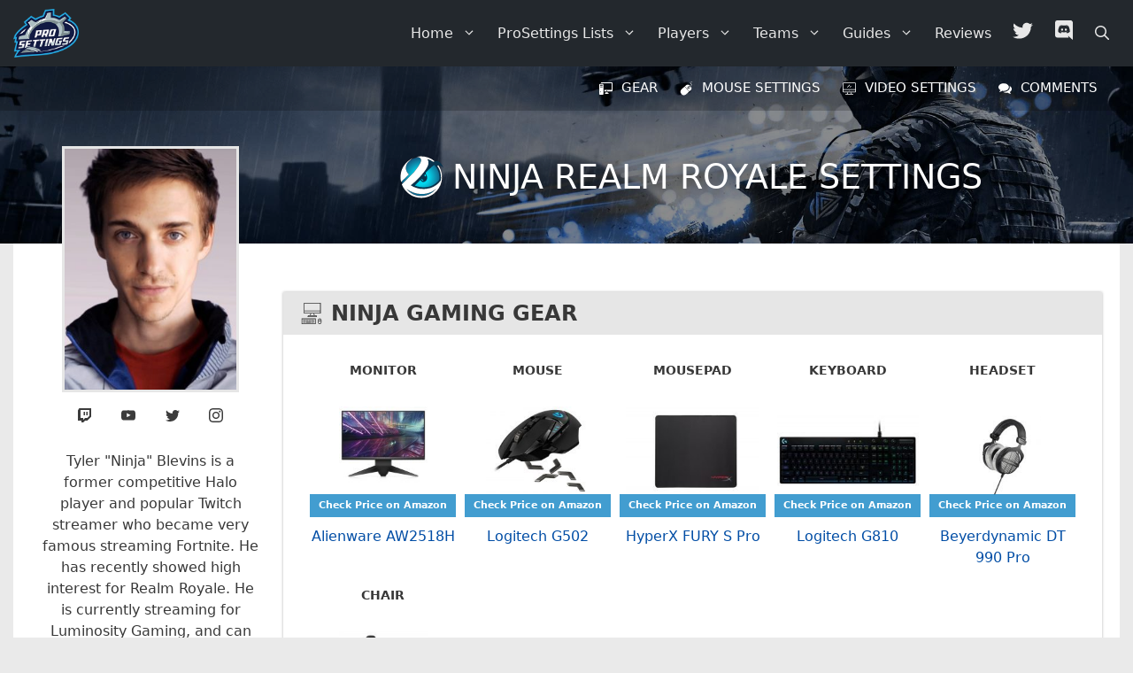

--- FILE ---
content_type: text/html
request_url: https://www.prosettings.com/ninja-realm-royale/
body_size: 16053
content:
<!DOCTYPE html><html lang="en-US"><head><meta charset="UTF-8"><meta name='robots' content='index, follow, max-image-preview:large, max-snippet:-1, max-video-preview:-1' /><meta name="viewport" content="width=device-width, initial-scale=1"><link media="all" href="https://www.prosettings.com/site/wp-content/cache/autoptimize/css/autoptimize_d29c8f1e64f4510d241330406932916e.css" rel="stylesheet"><title>Ninja Realm Royale Settings, Keybinds, Setup, Sensitivity &amp; Gear 2025</title><meta name="description" content="Find the latest settings, keybindings and gaming gear used by professional Realm Royale player and popular Twitch streamer Tyler &quot;Ninja&quot; Blevins. Includes Ninja&#039;s mouse settings, keybinds, sensitivity, DPI, resolution, video &amp; graphics settings as well as his config and hardware setup." /><link rel="canonical" href="https://www.prosettings.com/ninja-realm-royale/" /><meta property="og:locale" content="en_US" /><meta property="og:type" content="article" /><meta property="og:title" content="Ninja Realm Royale Settings, Keybinds, Setup, Sensitivity &amp; Gear 2025" /><meta property="og:description" content="Find the latest settings, keybindings and gaming gear used by professional Realm Royale player and popular Twitch streamer Tyler &quot;Ninja&quot; Blevins. Includes Ninja&#039;s mouse settings, keybinds, sensitivity, DPI, resolution, video &amp; graphics settings as well as his config and hardware setup." /><meta property="og:url" content="https://www.prosettings.com/ninja-realm-royale/" /><meta property="og:site_name" content="ProSettings.com" /><meta property="article:publisher" content="https://www.facebook.com/prosettingsofficial/" /><meta property="article:published_time" content="2018-06-10T22:35:18+00:00" /><meta property="article:modified_time" content="2018-06-10T23:29:05+00:00" /><meta property="og:image" content="https://www.prosettings.com/site/wp-content/uploads/ninja-fortnite-settings.jpg" /><meta property="og:image:width" content="1176" /><meta property="og:image:height" content="1080" /><meta property="og:image:type" content="image/jpeg" /><meta name="author" content="Pro Settings" /><meta name="twitter:card" content="summary_large_image" /><meta name="twitter:creator" content="@pro_settings" /><meta name="twitter:site" content="@pro_settings" /><meta name="twitter:label1" content="Written by" /><meta name="twitter:data1" content="Pro Settings" /> <script type="application/ld+json" class="yoast-schema-graph">{"@context":"https://schema.org","@graph":[{"@type":"Article","@id":"https://www.prosettings.com/ninja-realm-royale/#article","isPartOf":{"@id":"https://www.prosettings.com/ninja-realm-royale/"},"author":{"name":"Pro Settings","@id":"https://www.prosettings.com/#/schema/person/64eb180fee99549d5bd2c11324476913"},"headline":"Ninja Realm Royale Settings","datePublished":"2018-06-10T22:35:18+00:00","dateModified":"2018-06-10T23:29:05+00:00","mainEntityOfPage":{"@id":"https://www.prosettings.com/ninja-realm-royale/"},"wordCount":103,"commentCount":0,"publisher":{"@id":"https://www.prosettings.com/#organization"},"image":{"@id":"https://www.prosettings.com/ninja-realm-royale/#primaryimage"},"thumbnailUrl":"https://www.prosettings.com/site/wp-content/uploads/ninja-fortnite-settings.jpg","articleSection":["Pro Player Settings"],"inLanguage":"en-US","potentialAction":[{"@type":"CommentAction","name":"Comment","target":["https://www.prosettings.com/ninja-realm-royale/#respond"]}]},{"@type":"WebPage","@id":"https://www.prosettings.com/ninja-realm-royale/","url":"https://www.prosettings.com/ninja-realm-royale/","name":"Ninja Realm Royale Settings, Keybinds, Setup, Sensitivity & Gear 2025","isPartOf":{"@id":"https://www.prosettings.com/#website"},"primaryImageOfPage":{"@id":"https://www.prosettings.com/ninja-realm-royale/#primaryimage"},"image":{"@id":"https://www.prosettings.com/ninja-realm-royale/#primaryimage"},"thumbnailUrl":"https://www.prosettings.com/site/wp-content/uploads/ninja-fortnite-settings.jpg","datePublished":"2018-06-10T22:35:18+00:00","dateModified":"2018-06-10T23:29:05+00:00","description":"Find the latest settings, keybindings and gaming gear used by professional Realm Royale player and popular Twitch streamer Tyler \"Ninja\" Blevins. Includes Ninja's mouse settings, keybinds, sensitivity, DPI, resolution, video & graphics settings as well as his config and hardware setup.","breadcrumb":{"@id":"https://www.prosettings.com/ninja-realm-royale/#breadcrumb"},"inLanguage":"en-US","potentialAction":[{"@type":"ReadAction","target":["https://www.prosettings.com/ninja-realm-royale/"]}]},{"@type":"ImageObject","inLanguage":"en-US","@id":"https://www.prosettings.com/ninja-realm-royale/#primaryimage","url":"https://www.prosettings.com/site/wp-content/uploads/ninja-fortnite-settings.jpg","contentUrl":"https://www.prosettings.com/site/wp-content/uploads/ninja-fortnite-settings.jpg","width":1176,"height":1080,"caption":"Ninja Fortnite Settings"},{"@type":"BreadcrumbList","@id":"https://www.prosettings.com/ninja-realm-royale/#breadcrumb","itemListElement":[{"@type":"ListItem","position":1,"name":"Home","item":"https://www.prosettings.com/"},{"@type":"ListItem","position":2,"name":"Ninja Realm Royale Settings"}]},{"@type":"WebSite","@id":"https://www.prosettings.com/#website","url":"https://www.prosettings.com/","name":"ProSettings.com","description":"Best Pro Settings - Esports Gear, Setups &amp; Configs","publisher":{"@id":"https://www.prosettings.com/#organization"},"potentialAction":[{"@type":"SearchAction","target":{"@type":"EntryPoint","urlTemplate":"https://www.prosettings.com/?s={search_term_string}"},"query-input":{"@type":"PropertyValueSpecification","valueRequired":true,"valueName":"search_term_string"}}],"inLanguage":"en-US"},{"@type":"Organization","@id":"https://www.prosettings.com/#organization","name":"ProSettings","url":"https://www.prosettings.com/","logo":{"@type":"ImageObject","inLanguage":"en-US","@id":"https://www.prosettings.com/#/schema/logo/image/","url":"https://www.prosettings.com/site/wp-content/uploads/icon-dark.png","contentUrl":"https://www.prosettings.com/site/wp-content/uploads/icon-dark.png","width":463,"height":463,"caption":"ProSettings"},"image":{"@id":"https://www.prosettings.com/#/schema/logo/image/"},"sameAs":["https://www.facebook.com/prosettingsofficial/","https://x.com/pro_settings","https://www.instagram.com/prosettings/","https://www.linkedin.com/company/prosettings/","https://www.pinterest.com/prosettings/","https://www.youtube.com/prosettings"]},{"@type":"Person","@id":"https://www.prosettings.com/#/schema/person/64eb180fee99549d5bd2c11324476913","name":"Pro Settings","image":{"@type":"ImageObject","inLanguage":"en-US","@id":"https://www.prosettings.com/#/schema/person/image/","url":"https://secure.gravatar.com/avatar/08d48694a7faf1c3fbb68a1b1982709ded758ff9e072f5911ae8f86c90b52ed6?s=96&d=mm&r=g","contentUrl":"https://secure.gravatar.com/avatar/08d48694a7faf1c3fbb68a1b1982709ded758ff9e072f5911ae8f86c90b52ed6?s=96&d=mm&r=g","caption":"Pro Settings"},"sameAs":["https://www.prosttings.com"]}]}</script> <link rel='dns-prefetch' href='//www.googletagmanager.com' /><link rel='dns-prefetch' href='//pagead2.googlesyndication.com' /><link rel="alternate" type="application/rss+xml" title="ProSettings.com &raquo; Feed" href="https://www.prosettings.com/feed/" /><link rel="alternate" type="application/rss+xml" title="ProSettings.com &raquo; Comments Feed" href="https://www.prosettings.com/comments/feed/" /><link rel="alternate" type="application/rss+xml" title="ProSettings.com &raquo; Ninja Realm Royale Settings Comments Feed" href="https://www.prosettings.com/ninja-realm-royale/feed/" /> <script src="https://www.prosettings.com/site/wp-includes/js/jquery/jquery.min.js?ver=3.7.1" id="jquery-core-js"></script> <script id="prosettings-import-backend-js-extra">var ajax_object = {"ajax_url":"https:\/\/www.prosettings.com\/site\/wp-admin\/admin-ajax.php"};</script> <script async src="https://www.googletagmanager.com/gtag/js?id=UA-25285136-24&amp;ver=1.0.0" id="my-analytics-js"></script> <script src="//pagead2.googlesyndication.com/pagead/js/adsbygoogle.js?ver=1.0.0" id="my-adsense-js"></script> <link rel="https://api.w.org/" href="https://www.prosettings.com/wp-json/" /><link rel="alternate" title="JSON" type="application/json" href="https://www.prosettings.com/wp-json/wp/v2/posts/3481" /><link rel="EditURI" type="application/rsd+xml" title="RSD" href="https://www.prosettings.com/site/xmlrpc.php?rsd" /><link rel='shortlink' href='https://www.prosettings.com/?p=3481' /><link rel="alternate" title="oEmbed (JSON)" type="application/json+oembed" href="https://www.prosettings.com/wp-json/oembed/1.0/embed?url=https%3A%2F%2Fwww.prosettings.com%2Fninja-realm-royale%2F" /><link rel="alternate" title="oEmbed (XML)" type="text/xml+oembed" href="https://www.prosettings.com/wp-json/oembed/1.0/embed?url=https%3A%2F%2Fwww.prosettings.com%2Fninja-realm-royale%2F&#038;format=xml" /> <script>//Analytics
  window.dataLayer = window.dataLayer || [];
  function gtag(){dataLayer.push(arguments);}
  gtag('js', new Date());
  gtag('config', 'UA-25285136-24');
//AS
  (adsbygoogle = window.adsbygoogle || []).push({
    google_ad_client: 'ca-pub-2853568960970797',
    enable_page_level_ads: true
  });</script> <script async src='https://fundingchoicesmessages.google.com/i/pub-2853568960970797?ers=1' nonce='0kgXAJVFahqcNJG81sRNqA'></script><script nonce='0kgXAJVFahqcNJG81sRNqA'>(function() {function signalGooglefcPresent() {if (!window.frames['googlefcPresent']) {if (document.body) {const iframe = document.createElement('iframe'); iframe.style = 'width: 0; height: 0; border: none; z-index: -1000; left: -1000px; top: -1000px;'; iframe.style.display = 'none'; iframe.name = 'googlefcPresent'; document.body.appendChild(iframe);} else {setTimeout(signalGooglefcPresent, 0);}}}signalGooglefcPresent();})();</script> <link rel="icon" href="https://www.prosettings.com/site/wp-content/uploads/2018/08/cropped-pro-icon-2-32x32.png" sizes="32x32" /><link rel="icon" href="https://www.prosettings.com/site/wp-content/uploads/2018/08/cropped-pro-icon-2-192x192.png" sizes="192x192" /><link rel="apple-touch-icon" href="https://www.prosettings.com/site/wp-content/uploads/2018/08/cropped-pro-icon-2-180x180.png" /><meta name="msapplication-TileImage" content="https://www.prosettings.com/site/wp-content/uploads/2018/08/cropped-pro-icon-2-270x270.png" /></head><body class="wp-singular post-template-default single single-post postid-3481 single-format-standard wp-custom-logo wp-embed-responsive wp-theme-generatepress wp-child-theme-prosettings post-image-above-header post-image-aligned-center secondary-nav-below-header secondary-nav-aligned-left slideout-enabled slideout-mobile sticky-menu-no-transition sticky-enabled both-sticky-menu mobile-header mobile-header-logo mobile-header-sticky no-sidebar nav-below-header one-container contained-header active-footer-widgets-3 nav-search-enabled nav-aligned-right header-aligned-left dropdown-hover full-width-content" itemtype="https://schema.org/Blog" itemscope> <a class="screen-reader-text skip-link" href="#content" title="Skip to content">Skip to content</a><nav id="mobile-header" data-auto-hide-sticky itemtype="https://schema.org/SiteNavigationElement" itemscope class="main-navigation mobile-header-navigation has-branding has-sticky-branding"><div class="inside-navigation grid-container grid-parent"><form method="get" class="search-form navigation-search" action="https://www.prosettings.com/"> <input type="search" class="search-field" value="" name="s" title="Search" /></form><div class="site-logo mobile-header-logo"> <a href="https://www.prosettings.com/" title="ProSettings.com" rel="home"> <img src="https://www.prosettings.com/site/wp-content/uploads/2018/08/pro-logo.png" alt="ProSettings.com" class="is-logo-image" width="216" height="160" /> </a></div><div class="mobile-bar-items"> <span class="search-item"> <a aria-label="Open Search Bar" href="#"> <span class="gp-icon icon-search"><svg viewBox="0 0 512 512" aria-hidden="true" xmlns="http://www.w3.org/2000/svg" width="1em" height="1em"><path fill-rule="evenodd" clip-rule="evenodd" d="M208 48c-88.366 0-160 71.634-160 160s71.634 160 160 160 160-71.634 160-160S296.366 48 208 48zM0 208C0 93.125 93.125 0 208 0s208 93.125 208 208c0 48.741-16.765 93.566-44.843 129.024l133.826 134.018c9.366 9.379 9.355 24.575-.025 33.941-9.379 9.366-24.575 9.355-33.941-.025L337.238 370.987C301.747 399.167 256.839 416 208 416 93.125 416 0 322.875 0 208z" /></svg><svg viewBox="0 0 512 512" aria-hidden="true" xmlns="http://www.w3.org/2000/svg" width="1em" height="1em"><path d="M71.029 71.029c9.373-9.372 24.569-9.372 33.942 0L256 222.059l151.029-151.03c9.373-9.372 24.569-9.372 33.942 0 9.372 9.373 9.372 24.569 0 33.942L289.941 256l151.03 151.029c9.372 9.373 9.372 24.569 0 33.942-9.373 9.372-24.569 9.372-33.942 0L256 289.941l-151.029 151.03c-9.373 9.372-24.569 9.372-33.942 0-9.372-9.373-9.372-24.569 0-33.942L222.059 256 71.029 104.971c-9.372-9.373-9.372-24.569 0-33.942z" /></svg></span> </a> </span></div> <button class="menu-toggle" aria-controls="mobile-menu" aria-expanded="false"> <span class="gp-icon icon-menu-bars"><svg viewBox="0 0 512 512" aria-hidden="true" xmlns="http://www.w3.org/2000/svg" width="1em" height="1em"><path d="M0 96c0-13.255 10.745-24 24-24h464c13.255 0 24 10.745 24 24s-10.745 24-24 24H24c-13.255 0-24-10.745-24-24zm0 160c0-13.255 10.745-24 24-24h464c13.255 0 24 10.745 24 24s-10.745 24-24 24H24c-13.255 0-24-10.745-24-24zm0 160c0-13.255 10.745-24 24-24h464c13.255 0 24 10.745 24 24s-10.745 24-24 24H24c-13.255 0-24-10.745-24-24z" /></svg><svg viewBox="0 0 512 512" aria-hidden="true" xmlns="http://www.w3.org/2000/svg" width="1em" height="1em"><path d="M71.029 71.029c9.373-9.372 24.569-9.372 33.942 0L256 222.059l151.029-151.03c9.373-9.372 24.569-9.372 33.942 0 9.372 9.373 9.372 24.569 0 33.942L289.941 256l151.03 151.029c9.372 9.373 9.372 24.569 0 33.942-9.373 9.372-24.569 9.372-33.942 0L256 289.941l-151.029 151.03c-9.373 9.372-24.569 9.372-33.942 0-9.372-9.373-9.372-24.569 0-33.942L222.059 256 71.029 104.971c-9.372-9.373-9.372-24.569 0-33.942z" /></svg></span><span class="mobile-menu">Menu</span> </button><div id="mobile-menu" class="main-nav"><ul id="menu-primary" class=" menu sf-menu"><li id="menu-item-17" class="menu-item menu-item-type-post_type menu-item-object-page menu-item-home menu-item-has-children menu-item-17"><a href="https://www.prosettings.com/">Home<span role="presentation" class="dropdown-menu-toggle"><span class="gp-icon icon-arrow"><svg viewBox="0 0 330 512" aria-hidden="true" xmlns="http://www.w3.org/2000/svg" width="1em" height="1em"><path d="M305.913 197.085c0 2.266-1.133 4.815-2.833 6.514L171.087 335.593c-1.7 1.7-4.249 2.832-6.515 2.832s-4.815-1.133-6.515-2.832L26.064 203.599c-1.7-1.7-2.832-4.248-2.832-6.514s1.132-4.816 2.832-6.515l14.162-14.163c1.7-1.699 3.966-2.832 6.515-2.832 2.266 0 4.815 1.133 6.515 2.832l111.316 111.317 111.316-111.317c1.7-1.699 4.249-2.832 6.515-2.832s4.815 1.133 6.515 2.832l14.162 14.163c1.7 1.7 2.833 4.249 2.833 6.515z" /></svg></span></span></a><ul class="sub-menu"><li id="menu-item-2482" class="menu-item menu-item-type-post_type menu-item-object-page menu-item-2482"><a href="https://www.prosettings.com/contact/">Contact</a></li></ul></li><li id="menu-item-631" class="menu-item menu-item-type-custom menu-item-object-custom menu-item-has-children menu-item-631"><a href="#">ProSettings Lists<span role="presentation" class="dropdown-menu-toggle"><span class="gp-icon icon-arrow"><svg viewBox="0 0 330 512" aria-hidden="true" xmlns="http://www.w3.org/2000/svg" width="1em" height="1em"><path d="M305.913 197.085c0 2.266-1.133 4.815-2.833 6.514L171.087 335.593c-1.7 1.7-4.249 2.832-6.515 2.832s-4.815-1.133-6.515-2.832L26.064 203.599c-1.7-1.7-2.832-4.248-2.832-6.514s1.132-4.816 2.832-6.515l14.162-14.163c1.7-1.699 3.966-2.832 6.515-2.832 2.266 0 4.815 1.133 6.515 2.832l111.316 111.317 111.316-111.317c1.7-1.699 4.249-2.832 6.515-2.832s4.815 1.133 6.515 2.832l14.162 14.163c1.7 1.7 2.833 4.249 2.833 6.515z" /></svg></span></span></a><ul class="sub-menu"><li id="menu-item-1320" class="menu-item menu-item-type-post_type menu-item-object-page menu-item-1320"><a href="https://www.prosettings.com/best-fortnite-settings/" title="Fortnite Pro Settings">Fortnite</a></li><li id="menu-item-632" class="menu-item menu-item-type-post_type menu-item-object-page menu-item-632"><a href="https://www.prosettings.com/csgo-pro-settings/" title="CS:GO Pro Settings">CS:GO</a></li><li id="menu-item-633" class="menu-item menu-item-type-post_type menu-item-object-page menu-item-633"><a href="https://www.prosettings.com/overwatch-pro-settings/" title="Overwatch Pro Settings">Overwatch</a></li><li id="menu-item-6998" class="menu-item menu-item-type-post_type menu-item-object-page menu-item-6998"><a href="https://www.prosettings.com/valorant-pro-settings/" title="Best VALORANT Pro Settings">VALORANT</a></li><li id="menu-item-5910" class="menu-item menu-item-type-post_type menu-item-object-page menu-item-5910"><a href="https://www.prosettings.com/apex-legends-pro-settings/" title="Apex Legends Pro Settings">Apex Legends</a></li></ul></li><li id="menu-item-165" class="menu-item menu-item-type-custom menu-item-object-custom menu-item-has-children menu-item-165"><a href="#">Players<span role="presentation" class="dropdown-menu-toggle"><span class="gp-icon icon-arrow"><svg viewBox="0 0 330 512" aria-hidden="true" xmlns="http://www.w3.org/2000/svg" width="1em" height="1em"><path d="M305.913 197.085c0 2.266-1.133 4.815-2.833 6.514L171.087 335.593c-1.7 1.7-4.249 2.832-6.515 2.832s-4.815-1.133-6.515-2.832L26.064 203.599c-1.7-1.7-2.832-4.248-2.832-6.514s1.132-4.816 2.832-6.515l14.162-14.163c1.7-1.699 3.966-2.832 6.515-2.832 2.266 0 4.815 1.133 6.515 2.832l111.316 111.317 111.316-111.317c1.7-1.699 4.249-2.832 6.515-2.832s4.815 1.133 6.515 2.832l14.162 14.163c1.7 1.7 2.833 4.249 2.833 6.515z" /></svg></span></span></a><ul class="sub-menu"><li id="menu-item-90" class="menu-item menu-item-type-taxonomy menu-item-object-game menu-item-90"><a href="https://www.prosettings.com/game/csgo/">CS:GO</a></li><li id="menu-item-806" class="menu-item menu-item-type-taxonomy menu-item-object-game menu-item-806"><a href="https://www.prosettings.com/game/fortnite/">Fortnite</a></li><li id="menu-item-6949" class="menu-item menu-item-type-taxonomy menu-item-object-game menu-item-6949"><a href="https://www.prosettings.com/game/valorant/">VALORANT</a></li><li id="menu-item-70" class="menu-item menu-item-type-taxonomy menu-item-object-game menu-item-70"><a href="https://www.prosettings.com/game/overwatch/">Overwatch</a></li><li id="menu-item-2664" class="menu-item menu-item-type-taxonomy menu-item-object-game menu-item-2664"><a href="https://www.prosettings.com/game/pubg/">PUBG</a></li><li id="menu-item-3519" class="menu-item menu-item-type-taxonomy menu-item-object-game current-post-ancestor current-menu-parent current-post-parent menu-item-3519"><a href="https://www.prosettings.com/game/realmroyale/">Realm Royale</a></li><li id="menu-item-5899" class="menu-item menu-item-type-taxonomy menu-item-object-game menu-item-5899"><a href="https://www.prosettings.com/game/apexlegends/">Apex Legends</a></li></ul></li><li id="menu-item-6253" class="menu-item menu-item-type-post_type menu-item-object-page menu-item-has-children menu-item-6253"><a href="https://www.prosettings.com/all-esports-teams/" title="All Esports Teams">Teams<span role="presentation" class="dropdown-menu-toggle"><span class="gp-icon icon-arrow"><svg viewBox="0 0 330 512" aria-hidden="true" xmlns="http://www.w3.org/2000/svg" width="1em" height="1em"><path d="M305.913 197.085c0 2.266-1.133 4.815-2.833 6.514L171.087 335.593c-1.7 1.7-4.249 2.832-6.515 2.832s-4.815-1.133-6.515-2.832L26.064 203.599c-1.7-1.7-2.832-4.248-2.832-6.514s1.132-4.816 2.832-6.515l14.162-14.163c1.7-1.699 3.966-2.832 6.515-2.832 2.266 0 4.815 1.133 6.515 2.832l111.316 111.317 111.316-111.317c1.7-1.699 4.249-2.832 6.515-2.832s4.815 1.133 6.515 2.832l14.162 14.163c1.7 1.7 2.833 4.249 2.833 6.515z" /></svg></span></span></a><ul class="sub-menu"><li id="menu-item-2663" class="menu-item menu-item-type-custom menu-item-object-custom menu-item-has-children menu-item-2663"><a href="#">Overwatch League<span role="presentation" class="dropdown-menu-toggle"><span class="gp-icon icon-arrow-right"><svg viewBox="0 0 192 512" aria-hidden="true" xmlns="http://www.w3.org/2000/svg" width="1em" height="1em" fill-rule="evenodd" clip-rule="evenodd" stroke-linejoin="round" stroke-miterlimit="1.414"><path d="M178.425 256.001c0 2.266-1.133 4.815-2.832 6.515L43.599 394.509c-1.7 1.7-4.248 2.833-6.514 2.833s-4.816-1.133-6.515-2.833l-14.163-14.162c-1.699-1.7-2.832-3.966-2.832-6.515 0-2.266 1.133-4.815 2.832-6.515l111.317-111.316L16.407 144.685c-1.699-1.7-2.832-4.249-2.832-6.515s1.133-4.815 2.832-6.515l14.163-14.162c1.7-1.7 4.249-2.833 6.515-2.833s4.815 1.133 6.514 2.833l131.994 131.993c1.7 1.7 2.832 4.249 2.832 6.515z" fill-rule="nonzero" /></svg></span></span></a><ul class="sub-menu"><li id="menu-item-2618" class="menu-item menu-item-type-taxonomy menu-item-object-team menu-item-2618"><a href="https://www.prosettings.com/team/dallas-fuel/">Dallas Fuel</a></li><li id="menu-item-2616" class="menu-item menu-item-type-taxonomy menu-item-object-team menu-item-2616"><a href="https://www.prosettings.com/team/boston-uprising/">Boston Uprising</a></li><li id="menu-item-2623" class="menu-item menu-item-type-taxonomy menu-item-object-team menu-item-2623"><a href="https://www.prosettings.com/team/florida-mayhem/">Florida Mayhem</a></li><li id="menu-item-2631" class="menu-item menu-item-type-taxonomy menu-item-object-team menu-item-2631"><a href="https://www.prosettings.com/team/houston-outlaws/">Houston Outlaws</a></li><li id="menu-item-2633" class="menu-item menu-item-type-taxonomy menu-item-object-team menu-item-2633"><a href="https://www.prosettings.com/team/london-spitfire/">London Spitfire</a></li><li id="menu-item-2634" class="menu-item menu-item-type-taxonomy menu-item-object-team menu-item-2634"><a href="https://www.prosettings.com/team/los-angeles-gladiators/">Los Angeles Gladiators</a></li><li id="menu-item-2635" class="menu-item menu-item-type-taxonomy menu-item-object-team menu-item-2635"><a href="https://www.prosettings.com/team/los-angeles-valiant/">Los Angeles Valiant</a></li><li id="menu-item-2642" class="menu-item menu-item-type-taxonomy menu-item-object-team menu-item-2642"><a href="https://www.prosettings.com/team/new-york-excelsior/">New York Excelsior</a></li><li id="menu-item-2647" class="menu-item menu-item-type-taxonomy menu-item-object-team menu-item-2647"><a href="https://www.prosettings.com/team/philadelphia-fusion/">Philadelphia Fusion</a></li><li id="menu-item-2652" class="menu-item menu-item-type-taxonomy menu-item-object-team menu-item-2652"><a href="https://www.prosettings.com/team/san-francisco-shock/">San Francisco Shock</a></li><li id="menu-item-2653" class="menu-item menu-item-type-taxonomy menu-item-object-team menu-item-2653"><a href="https://www.prosettings.com/team/seoul-dynasty/">Seoul Dynasty</a></li><li id="menu-item-2654" class="menu-item menu-item-type-taxonomy menu-item-object-team menu-item-2654"><a href="https://www.prosettings.com/team/shanghai-dragons/">Shanghai Dragons</a></li></ul></li><li id="menu-item-2613" class="menu-item menu-item-type-taxonomy menu-item-object-team menu-item-2613"><a href="https://www.prosettings.com/team/astralis/">Astralis</a></li><li id="menu-item-2617" class="menu-item menu-item-type-taxonomy menu-item-object-team menu-item-2617"><a href="https://www.prosettings.com/team/cloud9/">Cloud9</a></li><li id="menu-item-2621" class="menu-item menu-item-type-taxonomy menu-item-object-team menu-item-2621"><a href="https://www.prosettings.com/team/faze-clan/">FaZe Clan</a></li><li id="menu-item-2624" class="menu-item menu-item-type-taxonomy menu-item-object-team menu-item-2624"><a href="https://www.prosettings.com/team/fnatic/">Fnatic</a></li><li id="menu-item-2625" class="menu-item menu-item-type-taxonomy menu-item-object-team menu-item-2625"><a href="https://www.prosettings.com/team/free-agents/">Free Agents</a></li><li id="menu-item-2636" class="menu-item menu-item-type-taxonomy menu-item-object-team current-post-ancestor current-menu-parent current-post-parent menu-item-2636"><a href="https://www.prosettings.com/team/luminosity/">Luminosity Gaming</a></li><li id="menu-item-2637" class="menu-item menu-item-type-taxonomy menu-item-object-team menu-item-2637"><a href="https://www.prosettings.com/team/millenium/">Millenium</a></li><li id="menu-item-2641" class="menu-item menu-item-type-taxonomy menu-item-object-team menu-item-2641"><a href="https://www.prosettings.com/team/natus-vincere/">Natus Vincere</a></li><li id="menu-item-2643" class="menu-item menu-item-type-taxonomy menu-item-object-team menu-item-2643"><a href="https://www.prosettings.com/team/nip/">Ninjas in Pyjamas</a></li><li id="menu-item-2645" class="menu-item menu-item-type-taxonomy menu-item-object-team menu-item-2645"><a href="https://www.prosettings.com/team/nrg-esports/">NRG Esports</a></li><li id="menu-item-2646" class="menu-item menu-item-type-taxonomy menu-item-object-team menu-item-2646"><a href="https://www.prosettings.com/team/optic-gaming/">OpTic Gaming</a></li><li id="menu-item-2651" class="menu-item menu-item-type-taxonomy menu-item-object-team menu-item-2651"><a href="https://www.prosettings.com/team/rogue/">Rogue</a></li><li id="menu-item-2655" class="menu-item menu-item-type-taxonomy menu-item-object-team menu-item-2655"><a href="https://www.prosettings.com/team/sk-gaming/">SK Gaming</a></li><li id="menu-item-2658" class="menu-item menu-item-type-taxonomy menu-item-object-team current-post-ancestor current-menu-parent current-post-parent menu-item-2658"><a href="https://www.prosettings.com/team/streamers/">Streamers</a></li><li id="menu-item-2662" class="menu-item menu-item-type-taxonomy menu-item-object-team menu-item-2662"><a href="https://www.prosettings.com/team/team-liquid/">Team Liquid</a></li></ul></li><li id="menu-item-6960" class="menu-item menu-item-type-taxonomy menu-item-object-category menu-item-has-children menu-item-6960"><a href="https://www.prosettings.com/category/guides/" title="Best Pro Gaming Guides">Guides<span role="presentation" class="dropdown-menu-toggle"><span class="gp-icon icon-arrow"><svg viewBox="0 0 330 512" aria-hidden="true" xmlns="http://www.w3.org/2000/svg" width="1em" height="1em"><path d="M305.913 197.085c0 2.266-1.133 4.815-2.833 6.514L171.087 335.593c-1.7 1.7-4.249 2.832-6.515 2.832s-4.815-1.133-6.515-2.832L26.064 203.599c-1.7-1.7-2.832-4.248-2.832-6.514s1.132-4.816 2.832-6.515l14.162-14.163c1.7-1.699 3.966-2.832 6.515-2.832 2.266 0 4.815 1.133 6.515 2.832l111.316 111.317 111.316-111.317c1.7-1.699 4.249-2.832 6.515-2.832s4.815 1.133 6.515 2.832l14.162 14.163c1.7 1.7 2.833 4.249 2.833 6.515z" /></svg></span></span></a><ul class="sub-menu"><li id="menu-item-3583" class="menu-item menu-item-type-post_type menu-item-object-post menu-item-3583"><a href="https://www.prosettings.com/best-fortnite-settings-guide/">Best Fortnite Settings</a></li><li id="menu-item-5911" class="menu-item menu-item-type-post_type menu-item-object-post menu-item-5911"><a href="https://www.prosettings.com/best-apex-legends-settings/">Best Apex Legends Settings</a></li><li id="menu-item-3582" class="menu-item menu-item-type-post_type menu-item-object-post menu-item-3582"><a href="https://www.prosettings.com/best-realm-royale-settings/">Best Realm Royale Settings</a></li></ul></li><li id="menu-item-5513" class="menu-item menu-item-type-taxonomy menu-item-object-category menu-item-5513"><a href="https://www.prosettings.com/category/reviews/">Reviews</a></li><li id="menu-item-3454" class="menu-item menu-item-type-custom menu-item-object-custom menu-item-3454"><a target="_blank" href="https://www.prosettings.com/twitter" title="ProSettings on Twitter"><svg class="iconmenu icon-twit"><use xlink:href="https://www.prosettings.com/site/wp-content/themes/prosettings/icons/symbols.svg#icon-twit"></use></svg></a></li><li id="menu-item-5392" class="menu-item menu-item-type-custom menu-item-object-custom menu-item-5392"><a target="_blank" href="https://www.prosettings.com/discord" title="ProSettings Discord"><svg class="iconmenu icon-dis"><use xlink:href="https://www.prosettings.com/site/wp-content/themes/prosettings/icons/symbols.svg#icon-dis"></use></svg></a></li><li class="search-item menu-item-align-right"><a aria-label="Open Search Bar" href="#"><span class="gp-icon icon-search"><svg viewBox="0 0 512 512" aria-hidden="true" xmlns="http://www.w3.org/2000/svg" width="1em" height="1em"><path fill-rule="evenodd" clip-rule="evenodd" d="M208 48c-88.366 0-160 71.634-160 160s71.634 160 160 160 160-71.634 160-160S296.366 48 208 48zM0 208C0 93.125 93.125 0 208 0s208 93.125 208 208c0 48.741-16.765 93.566-44.843 129.024l133.826 134.018c9.366 9.379 9.355 24.575-.025 33.941-9.379 9.366-24.575 9.355-33.941-.025L337.238 370.987C301.747 399.167 256.839 416 208 416 93.125 416 0 322.875 0 208z" /></svg><svg viewBox="0 0 512 512" aria-hidden="true" xmlns="http://www.w3.org/2000/svg" width="1em" height="1em"><path d="M71.029 71.029c9.373-9.372 24.569-9.372 33.942 0L256 222.059l151.029-151.03c9.373-9.372 24.569-9.372 33.942 0 9.372 9.373 9.372 24.569 0 33.942L289.941 256l151.03 151.029c9.372 9.373 9.372 24.569 0 33.942-9.373 9.372-24.569 9.372-33.942 0L256 289.941l-151.029 151.03c-9.373 9.372-24.569 9.372-33.942 0-9.372-9.373-9.372-24.569 0-33.942L222.059 256 71.029 104.971c-9.372-9.373-9.372-24.569 0-33.942z" /></svg></span></a></li></ul></div></div></nav><nav class="auto-hide-sticky has-branding main-navigation sub-menu-right" id="site-navigation" aria-label="Primary"  itemtype="https://schema.org/SiteNavigationElement" itemscope><div class="inside-navigation grid-container grid-parent"><div class="navigation-branding"><div class="site-logo"> <a href="https://www.prosettings.com/" title="ProSettings.com" rel="home"> <img  class="header-image is-logo-image" alt="ProSettings.com" src="https://www.prosettings.com/site/wp-content/uploads/2018/08/pro-logo.png" title="ProSettings.com" srcset="https://www.prosettings.com/site/wp-content/uploads/2018/08/pro-logo.png 1x, https://www.prosettings.com/site/wp-content/uploads/2020/08/pro-logo-hd.png 2x" width="216" height="160" /> </a></div></div><form method="get" class="search-form navigation-search" action="https://www.prosettings.com/"> <input type="search" class="search-field" value="" name="s" title="Search" /></form><div class="mobile-bar-items"> <span class="search-item"> <a aria-label="Open Search Bar" href="#"> <span class="gp-icon icon-search"><svg viewBox="0 0 512 512" aria-hidden="true" xmlns="http://www.w3.org/2000/svg" width="1em" height="1em"><path fill-rule="evenodd" clip-rule="evenodd" d="M208 48c-88.366 0-160 71.634-160 160s71.634 160 160 160 160-71.634 160-160S296.366 48 208 48zM0 208C0 93.125 93.125 0 208 0s208 93.125 208 208c0 48.741-16.765 93.566-44.843 129.024l133.826 134.018c9.366 9.379 9.355 24.575-.025 33.941-9.379 9.366-24.575 9.355-33.941-.025L337.238 370.987C301.747 399.167 256.839 416 208 416 93.125 416 0 322.875 0 208z" /></svg><svg viewBox="0 0 512 512" aria-hidden="true" xmlns="http://www.w3.org/2000/svg" width="1em" height="1em"><path d="M71.029 71.029c9.373-9.372 24.569-9.372 33.942 0L256 222.059l151.029-151.03c9.373-9.372 24.569-9.372 33.942 0 9.372 9.373 9.372 24.569 0 33.942L289.941 256l151.03 151.029c9.372 9.373 9.372 24.569 0 33.942-9.373 9.372-24.569 9.372-33.942 0L256 289.941l-151.029 151.03c-9.373 9.372-24.569 9.372-33.942 0-9.372-9.373-9.372-24.569 0-33.942L222.059 256 71.029 104.971c-9.372-9.373-9.372-24.569 0-33.942z" /></svg></span> </a> </span></div> <button class="menu-toggle" aria-controls="generate-slideout-menu" aria-expanded="false"> <span class="gp-icon icon-menu-bars"><svg viewBox="0 0 512 512" aria-hidden="true" xmlns="http://www.w3.org/2000/svg" width="1em" height="1em"><path d="M0 96c0-13.255 10.745-24 24-24h464c13.255 0 24 10.745 24 24s-10.745 24-24 24H24c-13.255 0-24-10.745-24-24zm0 160c0-13.255 10.745-24 24-24h464c13.255 0 24 10.745 24 24s-10.745 24-24 24H24c-13.255 0-24-10.745-24-24zm0 160c0-13.255 10.745-24 24-24h464c13.255 0 24 10.745 24 24s-10.745 24-24 24H24c-13.255 0-24-10.745-24-24z" /></svg><svg viewBox="0 0 512 512" aria-hidden="true" xmlns="http://www.w3.org/2000/svg" width="1em" height="1em"><path d="M71.029 71.029c9.373-9.372 24.569-9.372 33.942 0L256 222.059l151.029-151.03c9.373-9.372 24.569-9.372 33.942 0 9.372 9.373 9.372 24.569 0 33.942L289.941 256l151.03 151.029c9.372 9.373 9.372 24.569 0 33.942-9.373 9.372-24.569 9.372-33.942 0L256 289.941l-151.029 151.03c-9.373 9.372-24.569 9.372-33.942 0-9.372-9.373-9.372-24.569 0-33.942L222.059 256 71.029 104.971c-9.372-9.373-9.372-24.569 0-33.942z" /></svg></span><span class="mobile-menu">Menu</span> </button><div id="primary-menu" class="main-nav"><ul id="menu-primary-1" class=" menu sf-menu"><li class="menu-item menu-item-type-post_type menu-item-object-page menu-item-home menu-item-has-children menu-item-17"><a href="https://www.prosettings.com/">Home<span role="presentation" class="dropdown-menu-toggle"><span class="gp-icon icon-arrow"><svg viewBox="0 0 330 512" aria-hidden="true" xmlns="http://www.w3.org/2000/svg" width="1em" height="1em"><path d="M305.913 197.085c0 2.266-1.133 4.815-2.833 6.514L171.087 335.593c-1.7 1.7-4.249 2.832-6.515 2.832s-4.815-1.133-6.515-2.832L26.064 203.599c-1.7-1.7-2.832-4.248-2.832-6.514s1.132-4.816 2.832-6.515l14.162-14.163c1.7-1.699 3.966-2.832 6.515-2.832 2.266 0 4.815 1.133 6.515 2.832l111.316 111.317 111.316-111.317c1.7-1.699 4.249-2.832 6.515-2.832s4.815 1.133 6.515 2.832l14.162 14.163c1.7 1.7 2.833 4.249 2.833 6.515z" /></svg></span></span></a><ul class="sub-menu"><li class="menu-item menu-item-type-post_type menu-item-object-page menu-item-2482"><a href="https://www.prosettings.com/contact/">Contact</a></li></ul></li><li class="menu-item menu-item-type-custom menu-item-object-custom menu-item-has-children menu-item-631"><a href="#">ProSettings Lists<span role="presentation" class="dropdown-menu-toggle"><span class="gp-icon icon-arrow"><svg viewBox="0 0 330 512" aria-hidden="true" xmlns="http://www.w3.org/2000/svg" width="1em" height="1em"><path d="M305.913 197.085c0 2.266-1.133 4.815-2.833 6.514L171.087 335.593c-1.7 1.7-4.249 2.832-6.515 2.832s-4.815-1.133-6.515-2.832L26.064 203.599c-1.7-1.7-2.832-4.248-2.832-6.514s1.132-4.816 2.832-6.515l14.162-14.163c1.7-1.699 3.966-2.832 6.515-2.832 2.266 0 4.815 1.133 6.515 2.832l111.316 111.317 111.316-111.317c1.7-1.699 4.249-2.832 6.515-2.832s4.815 1.133 6.515 2.832l14.162 14.163c1.7 1.7 2.833 4.249 2.833 6.515z" /></svg></span></span></a><ul class="sub-menu"><li class="menu-item menu-item-type-post_type menu-item-object-page menu-item-1320"><a href="https://www.prosettings.com/best-fortnite-settings/" title="Fortnite Pro Settings">Fortnite</a></li><li class="menu-item menu-item-type-post_type menu-item-object-page menu-item-632"><a href="https://www.prosettings.com/csgo-pro-settings/" title="CS:GO Pro Settings">CS:GO</a></li><li class="menu-item menu-item-type-post_type menu-item-object-page menu-item-633"><a href="https://www.prosettings.com/overwatch-pro-settings/" title="Overwatch Pro Settings">Overwatch</a></li><li class="menu-item menu-item-type-post_type menu-item-object-page menu-item-6998"><a href="https://www.prosettings.com/valorant-pro-settings/" title="Best VALORANT Pro Settings">VALORANT</a></li><li class="menu-item menu-item-type-post_type menu-item-object-page menu-item-5910"><a href="https://www.prosettings.com/apex-legends-pro-settings/" title="Apex Legends Pro Settings">Apex Legends</a></li></ul></li><li class="menu-item menu-item-type-custom menu-item-object-custom menu-item-has-children menu-item-165"><a href="#">Players<span role="presentation" class="dropdown-menu-toggle"><span class="gp-icon icon-arrow"><svg viewBox="0 0 330 512" aria-hidden="true" xmlns="http://www.w3.org/2000/svg" width="1em" height="1em"><path d="M305.913 197.085c0 2.266-1.133 4.815-2.833 6.514L171.087 335.593c-1.7 1.7-4.249 2.832-6.515 2.832s-4.815-1.133-6.515-2.832L26.064 203.599c-1.7-1.7-2.832-4.248-2.832-6.514s1.132-4.816 2.832-6.515l14.162-14.163c1.7-1.699 3.966-2.832 6.515-2.832 2.266 0 4.815 1.133 6.515 2.832l111.316 111.317 111.316-111.317c1.7-1.699 4.249-2.832 6.515-2.832s4.815 1.133 6.515 2.832l14.162 14.163c1.7 1.7 2.833 4.249 2.833 6.515z" /></svg></span></span></a><ul class="sub-menu"><li class="menu-item menu-item-type-taxonomy menu-item-object-game menu-item-90"><a href="https://www.prosettings.com/game/csgo/">CS:GO</a></li><li class="menu-item menu-item-type-taxonomy menu-item-object-game menu-item-806"><a href="https://www.prosettings.com/game/fortnite/">Fortnite</a></li><li class="menu-item menu-item-type-taxonomy menu-item-object-game menu-item-6949"><a href="https://www.prosettings.com/game/valorant/">VALORANT</a></li><li class="menu-item menu-item-type-taxonomy menu-item-object-game menu-item-70"><a href="https://www.prosettings.com/game/overwatch/">Overwatch</a></li><li class="menu-item menu-item-type-taxonomy menu-item-object-game menu-item-2664"><a href="https://www.prosettings.com/game/pubg/">PUBG</a></li><li class="menu-item menu-item-type-taxonomy menu-item-object-game current-post-ancestor current-menu-parent current-post-parent menu-item-3519"><a href="https://www.prosettings.com/game/realmroyale/">Realm Royale</a></li><li class="menu-item menu-item-type-taxonomy menu-item-object-game menu-item-5899"><a href="https://www.prosettings.com/game/apexlegends/">Apex Legends</a></li></ul></li><li class="menu-item menu-item-type-post_type menu-item-object-page menu-item-has-children menu-item-6253"><a href="https://www.prosettings.com/all-esports-teams/" title="All Esports Teams">Teams<span role="presentation" class="dropdown-menu-toggle"><span class="gp-icon icon-arrow"><svg viewBox="0 0 330 512" aria-hidden="true" xmlns="http://www.w3.org/2000/svg" width="1em" height="1em"><path d="M305.913 197.085c0 2.266-1.133 4.815-2.833 6.514L171.087 335.593c-1.7 1.7-4.249 2.832-6.515 2.832s-4.815-1.133-6.515-2.832L26.064 203.599c-1.7-1.7-2.832-4.248-2.832-6.514s1.132-4.816 2.832-6.515l14.162-14.163c1.7-1.699 3.966-2.832 6.515-2.832 2.266 0 4.815 1.133 6.515 2.832l111.316 111.317 111.316-111.317c1.7-1.699 4.249-2.832 6.515-2.832s4.815 1.133 6.515 2.832l14.162 14.163c1.7 1.7 2.833 4.249 2.833 6.515z" /></svg></span></span></a><ul class="sub-menu"><li class="menu-item menu-item-type-custom menu-item-object-custom menu-item-has-children menu-item-2663"><a href="#">Overwatch League<span role="presentation" class="dropdown-menu-toggle"><span class="gp-icon icon-arrow-right"><svg viewBox="0 0 192 512" aria-hidden="true" xmlns="http://www.w3.org/2000/svg" width="1em" height="1em" fill-rule="evenodd" clip-rule="evenodd" stroke-linejoin="round" stroke-miterlimit="1.414"><path d="M178.425 256.001c0 2.266-1.133 4.815-2.832 6.515L43.599 394.509c-1.7 1.7-4.248 2.833-6.514 2.833s-4.816-1.133-6.515-2.833l-14.163-14.162c-1.699-1.7-2.832-3.966-2.832-6.515 0-2.266 1.133-4.815 2.832-6.515l111.317-111.316L16.407 144.685c-1.699-1.7-2.832-4.249-2.832-6.515s1.133-4.815 2.832-6.515l14.163-14.162c1.7-1.7 4.249-2.833 6.515-2.833s4.815 1.133 6.514 2.833l131.994 131.993c1.7 1.7 2.832 4.249 2.832 6.515z" fill-rule="nonzero" /></svg></span></span></a><ul class="sub-menu"><li class="menu-item menu-item-type-taxonomy menu-item-object-team menu-item-2618"><a href="https://www.prosettings.com/team/dallas-fuel/">Dallas Fuel</a></li><li class="menu-item menu-item-type-taxonomy menu-item-object-team menu-item-2616"><a href="https://www.prosettings.com/team/boston-uprising/">Boston Uprising</a></li><li class="menu-item menu-item-type-taxonomy menu-item-object-team menu-item-2623"><a href="https://www.prosettings.com/team/florida-mayhem/">Florida Mayhem</a></li><li class="menu-item menu-item-type-taxonomy menu-item-object-team menu-item-2631"><a href="https://www.prosettings.com/team/houston-outlaws/">Houston Outlaws</a></li><li class="menu-item menu-item-type-taxonomy menu-item-object-team menu-item-2633"><a href="https://www.prosettings.com/team/london-spitfire/">London Spitfire</a></li><li class="menu-item menu-item-type-taxonomy menu-item-object-team menu-item-2634"><a href="https://www.prosettings.com/team/los-angeles-gladiators/">Los Angeles Gladiators</a></li><li class="menu-item menu-item-type-taxonomy menu-item-object-team menu-item-2635"><a href="https://www.prosettings.com/team/los-angeles-valiant/">Los Angeles Valiant</a></li><li class="menu-item menu-item-type-taxonomy menu-item-object-team menu-item-2642"><a href="https://www.prosettings.com/team/new-york-excelsior/">New York Excelsior</a></li><li class="menu-item menu-item-type-taxonomy menu-item-object-team menu-item-2647"><a href="https://www.prosettings.com/team/philadelphia-fusion/">Philadelphia Fusion</a></li><li class="menu-item menu-item-type-taxonomy menu-item-object-team menu-item-2652"><a href="https://www.prosettings.com/team/san-francisco-shock/">San Francisco Shock</a></li><li class="menu-item menu-item-type-taxonomy menu-item-object-team menu-item-2653"><a href="https://www.prosettings.com/team/seoul-dynasty/">Seoul Dynasty</a></li><li class="menu-item menu-item-type-taxonomy menu-item-object-team menu-item-2654"><a href="https://www.prosettings.com/team/shanghai-dragons/">Shanghai Dragons</a></li></ul></li><li class="menu-item menu-item-type-taxonomy menu-item-object-team menu-item-2613"><a href="https://www.prosettings.com/team/astralis/">Astralis</a></li><li class="menu-item menu-item-type-taxonomy menu-item-object-team menu-item-2617"><a href="https://www.prosettings.com/team/cloud9/">Cloud9</a></li><li class="menu-item menu-item-type-taxonomy menu-item-object-team menu-item-2621"><a href="https://www.prosettings.com/team/faze-clan/">FaZe Clan</a></li><li class="menu-item menu-item-type-taxonomy menu-item-object-team menu-item-2624"><a href="https://www.prosettings.com/team/fnatic/">Fnatic</a></li><li class="menu-item menu-item-type-taxonomy menu-item-object-team menu-item-2625"><a href="https://www.prosettings.com/team/free-agents/">Free Agents</a></li><li class="menu-item menu-item-type-taxonomy menu-item-object-team current-post-ancestor current-menu-parent current-post-parent menu-item-2636"><a href="https://www.prosettings.com/team/luminosity/">Luminosity Gaming</a></li><li class="menu-item menu-item-type-taxonomy menu-item-object-team menu-item-2637"><a href="https://www.prosettings.com/team/millenium/">Millenium</a></li><li class="menu-item menu-item-type-taxonomy menu-item-object-team menu-item-2641"><a href="https://www.prosettings.com/team/natus-vincere/">Natus Vincere</a></li><li class="menu-item menu-item-type-taxonomy menu-item-object-team menu-item-2643"><a href="https://www.prosettings.com/team/nip/">Ninjas in Pyjamas</a></li><li class="menu-item menu-item-type-taxonomy menu-item-object-team menu-item-2645"><a href="https://www.prosettings.com/team/nrg-esports/">NRG Esports</a></li><li class="menu-item menu-item-type-taxonomy menu-item-object-team menu-item-2646"><a href="https://www.prosettings.com/team/optic-gaming/">OpTic Gaming</a></li><li class="menu-item menu-item-type-taxonomy menu-item-object-team menu-item-2651"><a href="https://www.prosettings.com/team/rogue/">Rogue</a></li><li class="menu-item menu-item-type-taxonomy menu-item-object-team menu-item-2655"><a href="https://www.prosettings.com/team/sk-gaming/">SK Gaming</a></li><li class="menu-item menu-item-type-taxonomy menu-item-object-team current-post-ancestor current-menu-parent current-post-parent menu-item-2658"><a href="https://www.prosettings.com/team/streamers/">Streamers</a></li><li class="menu-item menu-item-type-taxonomy menu-item-object-team menu-item-2662"><a href="https://www.prosettings.com/team/team-liquid/">Team Liquid</a></li></ul></li><li class="menu-item menu-item-type-taxonomy menu-item-object-category menu-item-has-children menu-item-6960"><a href="https://www.prosettings.com/category/guides/" title="Best Pro Gaming Guides">Guides<span role="presentation" class="dropdown-menu-toggle"><span class="gp-icon icon-arrow"><svg viewBox="0 0 330 512" aria-hidden="true" xmlns="http://www.w3.org/2000/svg" width="1em" height="1em"><path d="M305.913 197.085c0 2.266-1.133 4.815-2.833 6.514L171.087 335.593c-1.7 1.7-4.249 2.832-6.515 2.832s-4.815-1.133-6.515-2.832L26.064 203.599c-1.7-1.7-2.832-4.248-2.832-6.514s1.132-4.816 2.832-6.515l14.162-14.163c1.7-1.699 3.966-2.832 6.515-2.832 2.266 0 4.815 1.133 6.515 2.832l111.316 111.317 111.316-111.317c1.7-1.699 4.249-2.832 6.515-2.832s4.815 1.133 6.515 2.832l14.162 14.163c1.7 1.7 2.833 4.249 2.833 6.515z" /></svg></span></span></a><ul class="sub-menu"><li class="menu-item menu-item-type-post_type menu-item-object-post menu-item-3583"><a href="https://www.prosettings.com/best-fortnite-settings-guide/">Best Fortnite Settings</a></li><li class="menu-item menu-item-type-post_type menu-item-object-post menu-item-5911"><a href="https://www.prosettings.com/best-apex-legends-settings/">Best Apex Legends Settings</a></li><li class="menu-item menu-item-type-post_type menu-item-object-post menu-item-3582"><a href="https://www.prosettings.com/best-realm-royale-settings/">Best Realm Royale Settings</a></li></ul></li><li class="menu-item menu-item-type-taxonomy menu-item-object-category menu-item-5513"><a href="https://www.prosettings.com/category/reviews/">Reviews</a></li><li class="menu-item menu-item-type-custom menu-item-object-custom menu-item-3454"><a target="_blank" href="https://www.prosettings.com/twitter" title="ProSettings on Twitter"><svg class="iconmenu icon-twit"><use xlink:href="https://www.prosettings.com/site/wp-content/themes/prosettings/icons/symbols.svg#icon-twit"></use></svg></a></li><li class="menu-item menu-item-type-custom menu-item-object-custom menu-item-5392"><a target="_blank" href="https://www.prosettings.com/discord" title="ProSettings Discord"><svg class="iconmenu icon-dis"><use xlink:href="https://www.prosettings.com/site/wp-content/themes/prosettings/icons/symbols.svg#icon-dis"></use></svg></a></li><li class="search-item menu-item-align-right"><a aria-label="Open Search Bar" href="#"><span class="gp-icon icon-search"><svg viewBox="0 0 512 512" aria-hidden="true" xmlns="http://www.w3.org/2000/svg" width="1em" height="1em"><path fill-rule="evenodd" clip-rule="evenodd" d="M208 48c-88.366 0-160 71.634-160 160s71.634 160 160 160 160-71.634 160-160S296.366 48 208 48zM0 208C0 93.125 93.125 0 208 0s208 93.125 208 208c0 48.741-16.765 93.566-44.843 129.024l133.826 134.018c9.366 9.379 9.355 24.575-.025 33.941-9.379 9.366-24.575 9.355-33.941-.025L337.238 370.987C301.747 399.167 256.839 416 208 416 93.125 416 0 322.875 0 208z" /></svg><svg viewBox="0 0 512 512" aria-hidden="true" xmlns="http://www.w3.org/2000/svg" width="1em" height="1em"><path d="M71.029 71.029c9.373-9.372 24.569-9.372 33.942 0L256 222.059l151.029-151.03c9.373-9.372 24.569-9.372 33.942 0 9.372 9.373 9.372 24.569 0 33.942L289.941 256l151.03 151.029c9.372 9.373 9.372 24.569 0 33.942-9.373 9.372-24.569 9.372-33.942 0L256 289.941l-151.029 151.03c-9.373 9.372-24.569 9.372-33.942 0-9.372-9.373-9.372-24.569 0-33.942L222.059 256 71.029 104.971c-9.372-9.373-9.372-24.569 0-33.942z" /></svg></span></a></li></ul></div></div></nav><div class="site grid-container container hfeed grid-parent" id="page"><div class="site-content" id="content"><div id="primary" class="content-area grid-parent mobile-grid-100 grid-100 tablet-grid-100"><main id="main" class="site-main"><header class="lazyload player-header" data-bg="https://www.prosettings.com/site/wp-content/themes/prosettings/images/standard-bg.jpg" style="background-image:url(data:image/svg+xml,%3Csvg%20xmlns=%22http://www.w3.org/2000/svg%22%20viewBox=%220%200%20500%20300%22%3E%3C/svg%3E)" ><div class="top-bar"><div class="player-header-content"><div class="quick-links"><ul><li><a href="#gear"><i class="icon white"><svg> <use xlink:href="https://www.prosettings.com/site/wp-content/themes/prosettings/icons/symbols.svg#icon-setup"></use> </svg></i><span>Gear</span></a></li><li><a href="#mouse-settings"><i class="icon white"><svg> <use xlink:href="https://www.prosettings.com/site/wp-content/themes/prosettings/icons/symbols.svg#icon-mouse"></use> </svg></i><span>Mouse Settings</span></a></li><li><a href="#video-settings"><i class="icon white"><svg> <use xlink:href="https://www.prosettings.com/site/wp-content/themes/prosettings/icons/symbols.svg#icon-monitor"></use> </svg></i><span>Video Settings</span></a></li><li><a href="#thecomments"><i class="icon white"><svg> <use xlink:href="https://www.prosettings.com/site/wp-content/themes/prosettings/icons/symbols.svg#icon-comments"></use> </svg></i><span>Comments</span></a></li></ul></div></div></div><div class="player-header-content"><div class="layer"></div><h1 class="title"> <span class="img-container"> <noscript><img src="https://www.prosettings.com/site/wp-content/uploads/2019/05/Luminosity_Gaming.svg" alt="Luminosity Gaming"></noscript><img class="lazyload" src='data:image/svg+xml,%3Csvg%20xmlns=%22http://www.w3.org/2000/svg%22%20viewBox=%220%200%20210%20140%22%3E%3C/svg%3E' data-src="https://www.prosettings.com/site/wp-content/uploads/2019/05/Luminosity_Gaming.svg" alt="Luminosity Gaming"> </span> <span>Ninja Realm Royale Settings</span></h1></div></header><div id="bg-container"><div id="player-container"><div id="content" class="player-page"><div class="content-container"><div class="layout"><aside class="player"><div class="mobile-player-bar-container"><div class="player-bar"><div class="player-thumb"><div class="img-container"> <a href="https://www.prosettings.com/site/wp-content/uploads/ninja-fortnite-settings.jpg" target="_blank"> <img width="250" height="350" src="https://www.prosettings.com/site/wp-content/uploads/ninja-fortnite-settings-250x350.jpg" class="attachment-player-thumb size-player-thumb" alt="Ninja Fortnite Settings" decoding="async" fetchpriority="high" /> </a></div></div><div class="player-social"><ul><li><i class="icon"> <a title="Ninja on Twitch" href="https://www.twitch.tv/Ninja" target="blank" rel="external nofollow"> <svg class="icon icon-ttv"> <use xlink:href="https://www.prosettings.com/site/wp-content/themes/prosettings/icons/symbols.svg#icon-ttv"></use> </svg> </a></i></li><li><i class="icon"> <a title="Ninja on YouTube" href="https://www.youtube.com/channel/UCAW-NpUFkMyCNrvRSSGIvDQ" target="blank" rel="external nofollow"> <svg class="icon icon-yt"> <use xlink:href="https://www.prosettings.com/site/wp-content/themes/prosettings/icons/symbols.svg#icon-yt"></use> </svg> </a></i></li><li><i class="icon"> <a title="Ninja on Twitter" href="https://twitter.com/Ninja" target="blank" rel="external nofollow"> <svg class="icon icon-twit"> <use xlink:href="https://www.prosettings.com/site/wp-content/themes/prosettings/icons/symbols.svg#icon-twit"></use> </svg> </a></i></li><li><i class="icon"> <a title="Ninja on Instagram" href="https://www.instagram.com/Ninja/" target="blank" rel="external nofollow"> <svg class="icon icon-inst"> <use xlink:href="https://www.prosettings.com/site/wp-content/themes/prosettings/icons/symbols.svg#icon-inst"></use> </svg> </a></i></li></ul></div></div><div class="mobile-player-container"><div class="about"><p>Tyler "Ninja" Blevins is a former competitive Halo player and popular Twitch streamer who became very famous streaming Fortnite. He has recently showed high interest for Realm Royale. He is currently streaming for Luminosity Gaming, and can often be seen streaming with DrLupo and TimTheTatman.</p></div></div></div><div class="player-info"><table cellpadding="0" cellspacing="0"><tr><th colspan="2">Player Info</th></tr><tr><td><span >Player</span></td><td>Ninja</td></tr><tr><td><span >Real Name</span></td><td>Richard Tyler Blevins</td></tr><tr><td>Age</td><td>34</td></tr><tr><td><span >Birthday</span></td><td>June 5, 1991</td></tr><tr><td>Country</td><td> <span class="country-us"> <noscript><img class="icon-flag" src="/icons/flags/us.svg" alt="United States of America"></noscript><img class="lazyload icon-flag" src='data:image/svg+xml,%3Csvg%20xmlns=%22http://www.w3.org/2000/svg%22%20viewBox=%220%200%20210%20140%22%3E%3C/svg%3E' data-src="/icons/flags/us.svg" alt="United States of America"> United States of America </span></td></tr><tr><td>Team</td><td><a href="https://www.prosettings.com/team/luminosity/" rel="tag">Luminosity Gaming</a> & <a href="https://www.prosettings.com/team/streamers/" rel="tag">Streamers</a></td></tr><tr><td>Game</td><td><a href="https://www.prosettings.com/game/realmroyale/" rel="tag">Realm Royale</a></td></tr><tr><td>Alternate ID's</td><td>NinjasHyper</td></tr></table></div><aside class="float"><div class="share"> <a href="#" class="share-button"><i class="icon"><svg> <use xlink:href="https://www.prosettings.com/site/wp-content/themes/prosettings/icons/symbols.svg#icon-arrow"></use> </svg></i><span>Share</span></a><div class="share-menu"><p> <a href="https://twitter.com/home?status=Check%20out%20Ninja%20settings!%0A%23prosettings%20%23esports%0Ahttps://www.prosettings.com/ninja-realm-royale/" target="_blank">Share on Twitter</a> <br /> <a href="https://www.facebook.com/sharer/sharer.php?u=https://www.prosettings.com/ninja-realm-royale/" target="_blank">Share on Facebook</a> <br /> <a href="https://plus.google.com/share?url=https://www.prosettings.com/ninja-realm-royale/" target="_blank">Share on Google+</a> <br /> <a href="https://pinterest.com/pin/create/button/?url=https://www.prosettings.com/ninja-realm-royale/&media=https://www.prosettings.com/site/wp-content/uploads/ninja-fortnite-settings.jpg&description=Check%20out%20Ninja's%20settings%0A%23prosettings" target="_blank">Share on Pinterest</a></p></div></div><div class="quick-links"><ul><li><a href="#gear">Gear</a></li><li><a href="#setup">Setup</a></li><li><a href="#gaming-pc">Gaming PC</a></li><li><a href="#mouse-settings">Mouse Settings</a></li><li><a href="#video-settings">Video Settings</a></li><li><a href="#teammates">Teammates</a></li><li><a href="#videos">Videos</a></li><li><a href="#thecomments">Comments</a></li></ul></div></aside></aside><div class="center"><article class="main-content"><section class="section section-gear"><h2 id="gear"><i class="icon"><svg> <use xlink:href="https://www.prosettings.com/site/wp-content/themes/prosettings/icons/symbols.svg#icon-gear"></use> </svg></i>Ninja Gaming Gear</h2><div class="section-wrap"><div class="section-gear-container"><div class="gear"><p>Monitor</p> <a href="https://www.prosettings.com/gear/alienware-aw2518h/" target="_blank" rel="external nofollow" class="img-container"> <noscript><img width="150" height="150" src="https://www.prosettings.com/site/wp-content/uploads/alienware-AW2518H-150x150.jpg" class="attachment-gear-thumb size-gear-thumb" alt="" decoding="async" srcset="https://www.prosettings.com/site/wp-content/uploads/alienware-AW2518H-150x150.jpg 150w, https://www.prosettings.com/site/wp-content/uploads/alienware-AW2518H-680x680.jpg 680w, https://www.prosettings.com/site/wp-content/uploads/alienware-AW2518H-768x768.jpg 768w, https://www.prosettings.com/site/wp-content/uploads/alienware-AW2518H-1024x1024.jpg 1024w, https://www.prosettings.com/site/wp-content/uploads/alienware-AW2518H.jpg 1500w" sizes="(max-width: 150px) 100vw, 150px" /></noscript><img width="150" height="150" src='data:image/svg+xml,%3Csvg%20xmlns=%22http://www.w3.org/2000/svg%22%20viewBox=%220%200%20150%20150%22%3E%3C/svg%3E' data-src="https://www.prosettings.com/site/wp-content/uploads/alienware-AW2518H-150x150.jpg" class="lazyload attachment-gear-thumb size-gear-thumb" alt="" decoding="async" data-srcset="https://www.prosettings.com/site/wp-content/uploads/alienware-AW2518H-150x150.jpg 150w, https://www.prosettings.com/site/wp-content/uploads/alienware-AW2518H-680x680.jpg 680w, https://www.prosettings.com/site/wp-content/uploads/alienware-AW2518H-768x768.jpg 768w, https://www.prosettings.com/site/wp-content/uploads/alienware-AW2518H-1024x1024.jpg 1024w, https://www.prosettings.com/site/wp-content/uploads/alienware-AW2518H.jpg 1500w" data-sizes="(max-width: 150px) 100vw, 150px" /> </a> <a href="https://www.prosettings.com/gear/alienware-aw2518h/" target="_blank" rel="external nofollow">Alienware AW2518H</a></div><div class="gear"><p>Mouse</p> <a href="https://www.prosettings.com/gear/logitech-g502/" target="_blank" rel="external nofollow" class="img-container"> <noscript><img width="175" height="150" src="https://www.prosettings.com/site/wp-content/uploads/Logitech-G502-Proteus-Spectrum-175x150.jpg" class="attachment-gear-thumb size-gear-thumb" alt="Logitech G502 Proteus Spectrum" decoding="async" srcset="https://www.prosettings.com/site/wp-content/uploads/Logitech-G502-Proteus-Spectrum-175x150.jpg 175w, https://www.prosettings.com/site/wp-content/uploads/Logitech-G502-Proteus-Spectrum-680x584.jpg 680w, https://www.prosettings.com/site/wp-content/uploads/Logitech-G502-Proteus-Spectrum-768x660.jpg 768w, https://www.prosettings.com/site/wp-content/uploads/Logitech-G502-Proteus-Spectrum-1024x880.jpg 1024w, https://www.prosettings.com/site/wp-content/uploads/Logitech-G502-Proteus-Spectrum.jpg 1500w" sizes="(max-width: 175px) 100vw, 175px" /></noscript><img width="175" height="150" src='data:image/svg+xml,%3Csvg%20xmlns=%22http://www.w3.org/2000/svg%22%20viewBox=%220%200%20175%20150%22%3E%3C/svg%3E' data-src="https://www.prosettings.com/site/wp-content/uploads/Logitech-G502-Proteus-Spectrum-175x150.jpg" class="lazyload attachment-gear-thumb size-gear-thumb" alt="Logitech G502 Proteus Spectrum" decoding="async" data-srcset="https://www.prosettings.com/site/wp-content/uploads/Logitech-G502-Proteus-Spectrum-175x150.jpg 175w, https://www.prosettings.com/site/wp-content/uploads/Logitech-G502-Proteus-Spectrum-680x584.jpg 680w, https://www.prosettings.com/site/wp-content/uploads/Logitech-G502-Proteus-Spectrum-768x660.jpg 768w, https://www.prosettings.com/site/wp-content/uploads/Logitech-G502-Proteus-Spectrum-1024x880.jpg 1024w, https://www.prosettings.com/site/wp-content/uploads/Logitech-G502-Proteus-Spectrum.jpg 1500w" data-sizes="(max-width: 175px) 100vw, 175px" /> </a> <a href="https://www.prosettings.com/gear/logitech-g502/" target="_blank" rel="external nofollow">Logitech G502</a></div><div class="gear"><p>Mousepad</p> <a href="https://www.prosettings.com/gear/hyperx-fury-s-pro/" target="_blank" rel="external nofollow" class="img-container"> <noscript><img width="200" height="133" src="https://www.prosettings.com/site/wp-content/uploads/HyperX-Fury-S-Pro-200x133.jpg" class="attachment-gear-thumb size-gear-thumb" alt="HyperX Fury S Pro" decoding="async" srcset="https://www.prosettings.com/site/wp-content/uploads/HyperX-Fury-S-Pro-200x133.jpg 200w, https://www.prosettings.com/site/wp-content/uploads/HyperX-Fury-S-Pro-680x453.jpg 680w, https://www.prosettings.com/site/wp-content/uploads/HyperX-Fury-S-Pro-768x512.jpg 768w, https://www.prosettings.com/site/wp-content/uploads/HyperX-Fury-S-Pro-1024x683.jpg 1024w, https://www.prosettings.com/site/wp-content/uploads/HyperX-Fury-S-Pro.jpg 1500w" sizes="(max-width: 200px) 100vw, 200px" /></noscript><img width="200" height="133" src='data:image/svg+xml,%3Csvg%20xmlns=%22http://www.w3.org/2000/svg%22%20viewBox=%220%200%20200%20133%22%3E%3C/svg%3E' data-src="https://www.prosettings.com/site/wp-content/uploads/HyperX-Fury-S-Pro-200x133.jpg" class="lazyload attachment-gear-thumb size-gear-thumb" alt="HyperX Fury S Pro" decoding="async" data-srcset="https://www.prosettings.com/site/wp-content/uploads/HyperX-Fury-S-Pro-200x133.jpg 200w, https://www.prosettings.com/site/wp-content/uploads/HyperX-Fury-S-Pro-680x453.jpg 680w, https://www.prosettings.com/site/wp-content/uploads/HyperX-Fury-S-Pro-768x512.jpg 768w, https://www.prosettings.com/site/wp-content/uploads/HyperX-Fury-S-Pro-1024x683.jpg 1024w, https://www.prosettings.com/site/wp-content/uploads/HyperX-Fury-S-Pro.jpg 1500w" data-sizes="(max-width: 200px) 100vw, 200px" /> </a> <a href="https://www.prosettings.com/gear/hyperx-fury-s-pro/" target="_blank" rel="external nofollow">HyperX FURY S Pro</a></div><div class="gear"><p>Keyboard</p> <a href="https://www.prosettings.com/gear/logitech-g810/" target="_blank" rel="external nofollow" class="img-container"> <noscript><img width="200" height="101" src="https://www.prosettings.com/site/wp-content/uploads/2018/04/Logitech-G810-200x101.jpg" class="attachment-gear-thumb size-gear-thumb" alt="" decoding="async" srcset="https://www.prosettings.com/site/wp-content/uploads/2018/04/Logitech-G810-200x101.jpg 200w, https://www.prosettings.com/site/wp-content/uploads/2018/04/Logitech-G810-680x342.jpg 680w, https://www.prosettings.com/site/wp-content/uploads/2018/04/Logitech-G810-768x387.jpg 768w, https://www.prosettings.com/site/wp-content/uploads/2018/04/Logitech-G810-1024x515.jpg 1024w, https://www.prosettings.com/site/wp-content/uploads/2018/04/Logitech-G810.jpg 1500w" sizes="(max-width: 200px) 100vw, 200px" /></noscript><img width="200" height="101" src='data:image/svg+xml,%3Csvg%20xmlns=%22http://www.w3.org/2000/svg%22%20viewBox=%220%200%20200%20101%22%3E%3C/svg%3E' data-src="https://www.prosettings.com/site/wp-content/uploads/2018/04/Logitech-G810-200x101.jpg" class="lazyload attachment-gear-thumb size-gear-thumb" alt="" decoding="async" data-srcset="https://www.prosettings.com/site/wp-content/uploads/2018/04/Logitech-G810-200x101.jpg 200w, https://www.prosettings.com/site/wp-content/uploads/2018/04/Logitech-G810-680x342.jpg 680w, https://www.prosettings.com/site/wp-content/uploads/2018/04/Logitech-G810-768x387.jpg 768w, https://www.prosettings.com/site/wp-content/uploads/2018/04/Logitech-G810-1024x515.jpg 1024w, https://www.prosettings.com/site/wp-content/uploads/2018/04/Logitech-G810.jpg 1500w" data-sizes="(max-width: 200px) 100vw, 200px" /> </a> <a href="https://www.prosettings.com/gear/logitech-g810/" target="_blank" rel="external nofollow">Logitech G810</a></div><div class="gear"><p>Headset</p> <a href="https://www.prosettings.com/gear/beyerdynamic-dt-990-pro/" target="_blank" rel="external nofollow" class="img-container"> <noscript><img width="129" height="150" src="https://www.prosettings.com/site/wp-content/uploads/Beyerdynamic-DT-990-Pro-129x150.jpg" class="attachment-gear-thumb size-gear-thumb" alt="Beyerdynamic DT 990 Pro" decoding="async" srcset="https://www.prosettings.com/site/wp-content/uploads/Beyerdynamic-DT-990-Pro-129x150.jpg 129w, https://www.prosettings.com/site/wp-content/uploads/Beyerdynamic-DT-990-Pro.jpg 429w" sizes="(max-width: 129px) 100vw, 129px" /></noscript><img width="129" height="150" src='data:image/svg+xml,%3Csvg%20xmlns=%22http://www.w3.org/2000/svg%22%20viewBox=%220%200%20129%20150%22%3E%3C/svg%3E' data-src="https://www.prosettings.com/site/wp-content/uploads/Beyerdynamic-DT-990-Pro-129x150.jpg" class="lazyload attachment-gear-thumb size-gear-thumb" alt="Beyerdynamic DT 990 Pro" decoding="async" data-srcset="https://www.prosettings.com/site/wp-content/uploads/Beyerdynamic-DT-990-Pro-129x150.jpg 129w, https://www.prosettings.com/site/wp-content/uploads/Beyerdynamic-DT-990-Pro.jpg 429w" data-sizes="(max-width: 129px) 100vw, 129px" /> </a> <a href="https://www.prosettings.com/gear/beyerdynamic-dt-990-pro/" target="_blank" rel="external nofollow">Beyerdynamic DT 990 Pro</a></div><div class="gear"><p>Chair</p> <a href="https://www.prosettings.com/gear/dxracer/" target="_blank" rel="external nofollow" class="img-container"> <noscript><img width="150" height="150" src="https://www.prosettings.com/site/wp-content/uploads/DXRacer-150x150.jpg" class="attachment-gear-thumb size-gear-thumb" alt="DXRacer" decoding="async" srcset="https://www.prosettings.com/site/wp-content/uploads/DXRacer-150x150.jpg 150w, https://www.prosettings.com/site/wp-content/uploads/DXRacer-680x680.jpg 680w, https://www.prosettings.com/site/wp-content/uploads/DXRacer-768x768.jpg 768w, https://www.prosettings.com/site/wp-content/uploads/DXRacer.jpg 1000w" sizes="(max-width: 150px) 100vw, 150px" /></noscript><img width="150" height="150" src='data:image/svg+xml,%3Csvg%20xmlns=%22http://www.w3.org/2000/svg%22%20viewBox=%220%200%20150%20150%22%3E%3C/svg%3E' data-src="https://www.prosettings.com/site/wp-content/uploads/DXRacer-150x150.jpg" class="lazyload attachment-gear-thumb size-gear-thumb" alt="DXRacer" decoding="async" data-srcset="https://www.prosettings.com/site/wp-content/uploads/DXRacer-150x150.jpg 150w, https://www.prosettings.com/site/wp-content/uploads/DXRacer-680x680.jpg 680w, https://www.prosettings.com/site/wp-content/uploads/DXRacer-768x768.jpg 768w, https://www.prosettings.com/site/wp-content/uploads/DXRacer.jpg 1000w" data-sizes="(max-width: 150px) 100vw, 150px" /> </a> <a href="https://www.prosettings.com/gear/dxracer/" target="_blank" rel="external nofollow">DXRacer</a></div></div></div></section><section class="section section-setup"><h2 id="setup"><i class="icon"><svg> <use xlink:href="https://www.prosettings.com/site/wp-content/themes/prosettings/icons/symbols.svg#icon-setup"></use> </svg></i>Ninja Setup</h2><div class="section-wrap"><div class="section-gear-container"><div class="gear"><p>Microphone</p> <a href="https://www.prosettings.com/gear/audio-technica-at-2035/" target="_blank" rel="external nofollow" class="img-container"> <noscript><img width="150" height="150" src="https://www.prosettings.com/site/wp-content/uploads/2018/04/Audio-Technica-AT-2035-150x150.jpg" class="attachment-gear-thumb size-gear-thumb" alt="" decoding="async" srcset="https://www.prosettings.com/site/wp-content/uploads/2018/04/Audio-Technica-AT-2035-150x150.jpg 150w, https://www.prosettings.com/site/wp-content/uploads/2018/04/Audio-Technica-AT-2035.jpg 500w" sizes="(max-width: 150px) 100vw, 150px" /></noscript><img width="150" height="150" src='data:image/svg+xml,%3Csvg%20xmlns=%22http://www.w3.org/2000/svg%22%20viewBox=%220%200%20150%20150%22%3E%3C/svg%3E' data-src="https://www.prosettings.com/site/wp-content/uploads/2018/04/Audio-Technica-AT-2035-150x150.jpg" class="lazyload attachment-gear-thumb size-gear-thumb" alt="" decoding="async" data-srcset="https://www.prosettings.com/site/wp-content/uploads/2018/04/Audio-Technica-AT-2035-150x150.jpg 150w, https://www.prosettings.com/site/wp-content/uploads/2018/04/Audio-Technica-AT-2035.jpg 500w" data-sizes="(max-width: 150px) 100vw, 150px" /> </a> <a href="https://www.prosettings.com/gear/audio-technica-at-2035/" target="_blank" rel="external nofollow">Audio-Technica AT 2035</a></div><div class="gear"><p>Webcam</p> <a href="https://www.prosettings.com/gear/logitech-hd-pro-webcam-c920/" target="_blank" rel="external nofollow" class="img-container"> <noscript><img width="180" height="150" src="https://www.prosettings.com/site/wp-content/uploads/Logitech-HD-Pro-Webcam-C920-180x150.jpg" class="attachment-gear-thumb size-gear-thumb" alt="Logitech HD Pro Webcam C920" decoding="async" srcset="https://www.prosettings.com/site/wp-content/uploads/Logitech-HD-Pro-Webcam-C920-180x150.jpg 180w, https://www.prosettings.com/site/wp-content/uploads/Logitech-HD-Pro-Webcam-C920-680x566.jpg 680w, https://www.prosettings.com/site/wp-content/uploads/Logitech-HD-Pro-Webcam-C920-768x639.jpg 768w, https://www.prosettings.com/site/wp-content/uploads/Logitech-HD-Pro-Webcam-C920-1024x853.jpg 1024w, https://www.prosettings.com/site/wp-content/uploads/Logitech-HD-Pro-Webcam-C920.jpg 1500w" sizes="(max-width: 180px) 100vw, 180px" /></noscript><img width="180" height="150" src='data:image/svg+xml,%3Csvg%20xmlns=%22http://www.w3.org/2000/svg%22%20viewBox=%220%200%20180%20150%22%3E%3C/svg%3E' data-src="https://www.prosettings.com/site/wp-content/uploads/Logitech-HD-Pro-Webcam-C920-180x150.jpg" class="lazyload attachment-gear-thumb size-gear-thumb" alt="Logitech HD Pro Webcam C920" decoding="async" data-srcset="https://www.prosettings.com/site/wp-content/uploads/Logitech-HD-Pro-Webcam-C920-180x150.jpg 180w, https://www.prosettings.com/site/wp-content/uploads/Logitech-HD-Pro-Webcam-C920-680x566.jpg 680w, https://www.prosettings.com/site/wp-content/uploads/Logitech-HD-Pro-Webcam-C920-768x639.jpg 768w, https://www.prosettings.com/site/wp-content/uploads/Logitech-HD-Pro-Webcam-C920-1024x853.jpg 1024w, https://www.prosettings.com/site/wp-content/uploads/Logitech-HD-Pro-Webcam-C920.jpg 1500w" data-sizes="(max-width: 180px) 100vw, 180px" /> </a> <a href="https://www.prosettings.com/gear/logitech-hd-pro-webcam-c920/" target="_blank" rel="external nofollow">Logitech HD Pro Webcam C920</a></div></div></div></section><section class="section section-gamingpc"><h2 id="gaming-pc"><i class="icon"><svg> <use xlink:href="https://www.prosettings.com/site/wp-content/themes/prosettings/icons/symbols.svg#icon-setup"></use> </svg></i>Ninja Gaming PC</h2><div class="section-wrap"><div class="section-gear-container"><div class="gear"><p>CPU</p> <a href="https://www.prosettings.com/gear/intel-core-i7-6850k/" target="_blank" rel="external nofollow" class="img-container"> <noscript><img width="150" height="150" src="https://www.prosettings.com/site/wp-content/uploads/2018/04/Intel-Core-i7-6850K-150x150.jpg" class="attachment-gear-thumb size-gear-thumb" alt="" decoding="async" srcset="https://www.prosettings.com/site/wp-content/uploads/2018/04/Intel-Core-i7-6850K-150x150.jpg 150w, https://www.prosettings.com/site/wp-content/uploads/2018/04/Intel-Core-i7-6850K-680x680.jpg 680w, https://www.prosettings.com/site/wp-content/uploads/2018/04/Intel-Core-i7-6850K-768x768.jpg 768w, https://www.prosettings.com/site/wp-content/uploads/2018/04/Intel-Core-i7-6850K.jpg 1000w" sizes="(max-width: 150px) 100vw, 150px" /></noscript><img width="150" height="150" src='data:image/svg+xml,%3Csvg%20xmlns=%22http://www.w3.org/2000/svg%22%20viewBox=%220%200%20150%20150%22%3E%3C/svg%3E' data-src="https://www.prosettings.com/site/wp-content/uploads/2018/04/Intel-Core-i7-6850K-150x150.jpg" class="lazyload attachment-gear-thumb size-gear-thumb" alt="" decoding="async" data-srcset="https://www.prosettings.com/site/wp-content/uploads/2018/04/Intel-Core-i7-6850K-150x150.jpg 150w, https://www.prosettings.com/site/wp-content/uploads/2018/04/Intel-Core-i7-6850K-680x680.jpg 680w, https://www.prosettings.com/site/wp-content/uploads/2018/04/Intel-Core-i7-6850K-768x768.jpg 768w, https://www.prosettings.com/site/wp-content/uploads/2018/04/Intel-Core-i7-6850K.jpg 1000w" data-sizes="(max-width: 150px) 100vw, 150px" /> </a> <a href="https://www.prosettings.com/gear/intel-core-i7-6850k/" target="_blank" rel="external nofollow">Intel Core i7-6850K</a></div><div class="gear"><p>CPU cooler</p> <a href="https://www.prosettings.com/gear/corsair-hydro-h100i-v2/" target="_blank" rel="external nofollow" class="img-container"> <noscript><img width="200" height="81" src="https://www.prosettings.com/site/wp-content/uploads/Corsair-Hydro-H100i-V2-200x81.jpg" class="attachment-gear-thumb size-gear-thumb" alt="Corsair Hydro H100i V2" decoding="async" srcset="https://www.prosettings.com/site/wp-content/uploads/Corsair-Hydro-H100i-V2-200x81.jpg 200w, https://www.prosettings.com/site/wp-content/uploads/Corsair-Hydro-H100i-V2-680x274.jpg 680w, https://www.prosettings.com/site/wp-content/uploads/Corsair-Hydro-H100i-V2-768x310.jpg 768w, https://www.prosettings.com/site/wp-content/uploads/Corsair-Hydro-H100i-V2-1024x413.jpg 1024w, https://www.prosettings.com/site/wp-content/uploads/Corsair-Hydro-H100i-V2.jpg 1500w" sizes="(max-width: 200px) 100vw, 200px" /></noscript><img width="200" height="81" src='data:image/svg+xml,%3Csvg%20xmlns=%22http://www.w3.org/2000/svg%22%20viewBox=%220%200%20200%2081%22%3E%3C/svg%3E' data-src="https://www.prosettings.com/site/wp-content/uploads/Corsair-Hydro-H100i-V2-200x81.jpg" class="lazyload attachment-gear-thumb size-gear-thumb" alt="Corsair Hydro H100i V2" decoding="async" data-srcset="https://www.prosettings.com/site/wp-content/uploads/Corsair-Hydro-H100i-V2-200x81.jpg 200w, https://www.prosettings.com/site/wp-content/uploads/Corsair-Hydro-H100i-V2-680x274.jpg 680w, https://www.prosettings.com/site/wp-content/uploads/Corsair-Hydro-H100i-V2-768x310.jpg 768w, https://www.prosettings.com/site/wp-content/uploads/Corsair-Hydro-H100i-V2-1024x413.jpg 1024w, https://www.prosettings.com/site/wp-content/uploads/Corsair-Hydro-H100i-V2.jpg 1500w" data-sizes="(max-width: 200px) 100vw, 200px" /> </a> <a href="https://www.prosettings.com/gear/corsair-hydro-h100i-v2/" target="_blank" rel="external nofollow">Corsair Hydro H100i V2</a></div><div class="gear"><p>Motherboard</p> <a href="https://www.prosettings.com/gear/msi-computer-x99a-gaming-pro-carbon-atx/" target="_blank" rel="external nofollow" class="img-container"> <noscript><img width="200" height="130" src="https://www.prosettings.com/site/wp-content/uploads/2018/03/MSI-Computer-X99A-GAMING-PRO-CARBON-ATX-200x130.jpg" class="attachment-gear-thumb size-gear-thumb" alt="MSI Computer X99A GAMING PRO CARBON ATX" decoding="async" srcset="https://www.prosettings.com/site/wp-content/uploads/2018/03/MSI-Computer-X99A-GAMING-PRO-CARBON-ATX-200x130.jpg 200w, https://www.prosettings.com/site/wp-content/uploads/2018/03/MSI-Computer-X99A-GAMING-PRO-CARBON-ATX-680x441.jpg 680w, https://www.prosettings.com/site/wp-content/uploads/2018/03/MSI-Computer-X99A-GAMING-PRO-CARBON-ATX-768x498.jpg 768w, https://www.prosettings.com/site/wp-content/uploads/2018/03/MSI-Computer-X99A-GAMING-PRO-CARBON-ATX-1024x664.jpg 1024w, https://www.prosettings.com/site/wp-content/uploads/2018/03/MSI-Computer-X99A-GAMING-PRO-CARBON-ATX.jpg 1500w" sizes="(max-width: 200px) 100vw, 200px" /></noscript><img width="200" height="130" src='data:image/svg+xml,%3Csvg%20xmlns=%22http://www.w3.org/2000/svg%22%20viewBox=%220%200%20200%20130%22%3E%3C/svg%3E' data-src="https://www.prosettings.com/site/wp-content/uploads/2018/03/MSI-Computer-X99A-GAMING-PRO-CARBON-ATX-200x130.jpg" class="lazyload attachment-gear-thumb size-gear-thumb" alt="MSI Computer X99A GAMING PRO CARBON ATX" decoding="async" data-srcset="https://www.prosettings.com/site/wp-content/uploads/2018/03/MSI-Computer-X99A-GAMING-PRO-CARBON-ATX-200x130.jpg 200w, https://www.prosettings.com/site/wp-content/uploads/2018/03/MSI-Computer-X99A-GAMING-PRO-CARBON-ATX-680x441.jpg 680w, https://www.prosettings.com/site/wp-content/uploads/2018/03/MSI-Computer-X99A-GAMING-PRO-CARBON-ATX-768x498.jpg 768w, https://www.prosettings.com/site/wp-content/uploads/2018/03/MSI-Computer-X99A-GAMING-PRO-CARBON-ATX-1024x664.jpg 1024w, https://www.prosettings.com/site/wp-content/uploads/2018/03/MSI-Computer-X99A-GAMING-PRO-CARBON-ATX.jpg 1500w" data-sizes="(max-width: 200px) 100vw, 200px" /> </a> <a href="https://www.prosettings.com/gear/msi-computer-x99a-gaming-pro-carbon-atx/" target="_blank" rel="external nofollow">MSI Computer X99A GAMING PRO CARBON ATX</a></div><div class="gear"><p>Memory</p> <a href="https://www.prosettings.com/gear/corsair-vengeance-lpx-32/" target="_blank" rel="external nofollow" class="img-container"> <noscript><img width="200" height="150" src="https://www.prosettings.com/site/wp-content/uploads/2018/04/Corsair-Vengeance-LPX-32GB-200x150.jpg" class="attachment-gear-thumb size-gear-thumb" alt="" decoding="async" srcset="https://www.prosettings.com/site/wp-content/uploads/2018/04/Corsair-Vengeance-LPX-32GB-200x150.jpg 200w, https://www.prosettings.com/site/wp-content/uploads/2018/04/Corsair-Vengeance-LPX-32GB.jpg 500w" sizes="(max-width: 200px) 100vw, 200px" /></noscript><img width="200" height="150" src='data:image/svg+xml,%3Csvg%20xmlns=%22http://www.w3.org/2000/svg%22%20viewBox=%220%200%20200%20150%22%3E%3C/svg%3E' data-src="https://www.prosettings.com/site/wp-content/uploads/2018/04/Corsair-Vengeance-LPX-32GB-200x150.jpg" class="lazyload attachment-gear-thumb size-gear-thumb" alt="" decoding="async" data-srcset="https://www.prosettings.com/site/wp-content/uploads/2018/04/Corsair-Vengeance-LPX-32GB-200x150.jpg 200w, https://www.prosettings.com/site/wp-content/uploads/2018/04/Corsair-Vengeance-LPX-32GB.jpg 500w" data-sizes="(max-width: 200px) 100vw, 200px" /> </a> <a href="https://www.prosettings.com/gear/corsair-vengeance-lpx-32/" target="_blank" rel="external nofollow">Corsair Vengeance LPX</a></div><div class="gear"><p>Storage</p> <a href="https://www.prosettings.com/gear/intel-750-series-1-2tb-pci-e/" target="_blank" rel="external nofollow" class="img-container"> <noscript><img width="200" height="103" src="https://www.prosettings.com/site/wp-content/uploads/2018/04/Intel-750-Series-1.2TB-PCI-E-200x103.jpg" class="attachment-gear-thumb size-gear-thumb" alt="" decoding="async" srcset="https://www.prosettings.com/site/wp-content/uploads/2018/04/Intel-750-Series-1.2TB-PCI-E-200x103.jpg 200w, https://www.prosettings.com/site/wp-content/uploads/2018/04/Intel-750-Series-1.2TB-PCI-E-680x350.jpg 680w, https://www.prosettings.com/site/wp-content/uploads/2018/04/Intel-750-Series-1.2TB-PCI-E-768x396.jpg 768w, https://www.prosettings.com/site/wp-content/uploads/2018/04/Intel-750-Series-1.2TB-PCI-E-1024x528.jpg 1024w, https://www.prosettings.com/site/wp-content/uploads/2018/04/Intel-750-Series-1.2TB-PCI-E.jpg 1500w" sizes="(max-width: 200px) 100vw, 200px" /></noscript><img width="200" height="103" src='data:image/svg+xml,%3Csvg%20xmlns=%22http://www.w3.org/2000/svg%22%20viewBox=%220%200%20200%20103%22%3E%3C/svg%3E' data-src="https://www.prosettings.com/site/wp-content/uploads/2018/04/Intel-750-Series-1.2TB-PCI-E-200x103.jpg" class="lazyload attachment-gear-thumb size-gear-thumb" alt="" decoding="async" data-srcset="https://www.prosettings.com/site/wp-content/uploads/2018/04/Intel-750-Series-1.2TB-PCI-E-200x103.jpg 200w, https://www.prosettings.com/site/wp-content/uploads/2018/04/Intel-750-Series-1.2TB-PCI-E-680x350.jpg 680w, https://www.prosettings.com/site/wp-content/uploads/2018/04/Intel-750-Series-1.2TB-PCI-E-768x396.jpg 768w, https://www.prosettings.com/site/wp-content/uploads/2018/04/Intel-750-Series-1.2TB-PCI-E-1024x528.jpg 1024w, https://www.prosettings.com/site/wp-content/uploads/2018/04/Intel-750-Series-1.2TB-PCI-E.jpg 1500w" data-sizes="(max-width: 200px) 100vw, 200px" /> </a> <a href="https://www.prosettings.com/gear/intel-750-series-1-2tb-pci-e/" target="_blank" rel="external nofollow">Intel 750 Series 1.2TB PCI-E</a></div><div class="gear"><p>Graphics card</p> <a href="https://www.prosettings.com/gear/geforce-gtx-1080-ti/" target="_blank" rel="external nofollow" class="img-container"> <noscript><img width="150" height="150" src="https://www.prosettings.com/site/wp-content/uploads/GeForce-GTX-1080-Ti-150x150.jpg" class="attachment-gear-thumb size-gear-thumb" alt="GeForce GTX 1080 Ti" decoding="async" srcset="https://www.prosettings.com/site/wp-content/uploads/GeForce-GTX-1080-Ti-150x150.jpg 150w, https://www.prosettings.com/site/wp-content/uploads/GeForce-GTX-1080-Ti-680x680.jpg 680w, https://www.prosettings.com/site/wp-content/uploads/GeForce-GTX-1080-Ti-768x768.jpg 768w, https://www.prosettings.com/site/wp-content/uploads/GeForce-GTX-1080-Ti-1024x1024.jpg 1024w, https://www.prosettings.com/site/wp-content/uploads/GeForce-GTX-1080-Ti.jpg 1200w" sizes="(max-width: 150px) 100vw, 150px" /></noscript><img width="150" height="150" src='data:image/svg+xml,%3Csvg%20xmlns=%22http://www.w3.org/2000/svg%22%20viewBox=%220%200%20150%20150%22%3E%3C/svg%3E' data-src="https://www.prosettings.com/site/wp-content/uploads/GeForce-GTX-1080-Ti-150x150.jpg" class="lazyload attachment-gear-thumb size-gear-thumb" alt="GeForce GTX 1080 Ti" decoding="async" data-srcset="https://www.prosettings.com/site/wp-content/uploads/GeForce-GTX-1080-Ti-150x150.jpg 150w, https://www.prosettings.com/site/wp-content/uploads/GeForce-GTX-1080-Ti-680x680.jpg 680w, https://www.prosettings.com/site/wp-content/uploads/GeForce-GTX-1080-Ti-768x768.jpg 768w, https://www.prosettings.com/site/wp-content/uploads/GeForce-GTX-1080-Ti-1024x1024.jpg 1024w, https://www.prosettings.com/site/wp-content/uploads/GeForce-GTX-1080-Ti.jpg 1200w" data-sizes="(max-width: 150px) 100vw, 150px" /> </a> <a href="https://www.prosettings.com/gear/geforce-gtx-1080-ti/" target="_blank" rel="external nofollow">GeForce GTX 1080 Ti</a></div><div class="gear"><p>Case</p> <a href="https://www.prosettings.com/gear/be-quiet-dark-base-pro-900/" target="_blank" rel="external nofollow" class="img-container"> <noscript><img width="200" height="133" src="https://www.prosettings.com/site/wp-content/uploads/2018/04/be-quiet-Dark-Base-Pro-900-200x133.jpg" class="attachment-gear-thumb size-gear-thumb" alt="" decoding="async" srcset="https://www.prosettings.com/site/wp-content/uploads/2018/04/be-quiet-Dark-Base-Pro-900-200x133.jpg 200w, https://www.prosettings.com/site/wp-content/uploads/2018/04/be-quiet-Dark-Base-Pro-900.jpg 500w" sizes="(max-width: 200px) 100vw, 200px" /></noscript><img width="200" height="133" src='data:image/svg+xml,%3Csvg%20xmlns=%22http://www.w3.org/2000/svg%22%20viewBox=%220%200%20200%20133%22%3E%3C/svg%3E' data-src="https://www.prosettings.com/site/wp-content/uploads/2018/04/be-quiet-Dark-Base-Pro-900-200x133.jpg" class="lazyload attachment-gear-thumb size-gear-thumb" alt="" decoding="async" data-srcset="https://www.prosettings.com/site/wp-content/uploads/2018/04/be-quiet-Dark-Base-Pro-900-200x133.jpg 200w, https://www.prosettings.com/site/wp-content/uploads/2018/04/be-quiet-Dark-Base-Pro-900.jpg 500w" data-sizes="(max-width: 200px) 100vw, 200px" /> </a> <a href="https://www.prosettings.com/gear/be-quiet-dark-base-pro-900/" target="_blank" rel="external nofollow">be quiet! Dark Base Pro 900</a></div><div class="gear"><p>Power supply</p> <a href="https://www.prosettings.com/gear/evga-supernova-850-g2/" target="_blank" rel="external nofollow" class="img-container"> <noscript><img width="150" height="150" src="https://www.prosettings.com/site/wp-content/uploads/2018/03/EVGA-SuperNOVA-850-G2-150x150.jpg" class="attachment-gear-thumb size-gear-thumb" alt="EVGA SuperNOVA 850 G2" decoding="async" srcset="https://www.prosettings.com/site/wp-content/uploads/2018/03/EVGA-SuperNOVA-850-G2-150x150.jpg 150w, https://www.prosettings.com/site/wp-content/uploads/2018/03/EVGA-SuperNOVA-850-G2-680x680.jpg 680w, https://www.prosettings.com/site/wp-content/uploads/2018/03/EVGA-SuperNOVA-850-G2-768x768.jpg 768w, https://www.prosettings.com/site/wp-content/uploads/2018/03/EVGA-SuperNOVA-850-G2-1024x1024.jpg 1024w, https://www.prosettings.com/site/wp-content/uploads/2018/03/EVGA-SuperNOVA-850-G2.jpg 1200w" sizes="(max-width: 150px) 100vw, 150px" /></noscript><img width="150" height="150" src='data:image/svg+xml,%3Csvg%20xmlns=%22http://www.w3.org/2000/svg%22%20viewBox=%220%200%20150%20150%22%3E%3C/svg%3E' data-src="https://www.prosettings.com/site/wp-content/uploads/2018/03/EVGA-SuperNOVA-850-G2-150x150.jpg" class="lazyload attachment-gear-thumb size-gear-thumb" alt="EVGA SuperNOVA 850 G2" decoding="async" data-srcset="https://www.prosettings.com/site/wp-content/uploads/2018/03/EVGA-SuperNOVA-850-G2-150x150.jpg 150w, https://www.prosettings.com/site/wp-content/uploads/2018/03/EVGA-SuperNOVA-850-G2-680x680.jpg 680w, https://www.prosettings.com/site/wp-content/uploads/2018/03/EVGA-SuperNOVA-850-G2-768x768.jpg 768w, https://www.prosettings.com/site/wp-content/uploads/2018/03/EVGA-SuperNOVA-850-G2-1024x1024.jpg 1024w, https://www.prosettings.com/site/wp-content/uploads/2018/03/EVGA-SuperNOVA-850-G2.jpg 1200w" data-sizes="(max-width: 150px) 100vw, 150px" /> </a> <a href="https://www.prosettings.com/gear/evga-supernova-850-g2/" target="_blank" rel="external nofollow">EVGA SuperNOVA 850 G2</a></div><div class="gear"><p>OS</p> <a href="https://www.prosettings.com/gear/windows-10/" target="_blank" rel="external nofollow" class="img-container"> <noscript><img width="200" height="113" src="https://www.prosettings.com/site/wp-content/uploads/2018/03/windows-10-200x113.jpg" class="attachment-gear-thumb size-gear-thumb" alt="Windows 10" decoding="async" srcset="https://www.prosettings.com/site/wp-content/uploads/2018/03/windows-10-200x113.jpg 200w, https://www.prosettings.com/site/wp-content/uploads/2018/03/windows-10-680x383.jpg 680w, https://www.prosettings.com/site/wp-content/uploads/2018/03/windows-10.jpg 740w" sizes="(max-width: 200px) 100vw, 200px" /></noscript><img width="200" height="113" src='data:image/svg+xml,%3Csvg%20xmlns=%22http://www.w3.org/2000/svg%22%20viewBox=%220%200%20200%20113%22%3E%3C/svg%3E' data-src="https://www.prosettings.com/site/wp-content/uploads/2018/03/windows-10-200x113.jpg" class="lazyload attachment-gear-thumb size-gear-thumb" alt="Windows 10" decoding="async" data-srcset="https://www.prosettings.com/site/wp-content/uploads/2018/03/windows-10-200x113.jpg 200w, https://www.prosettings.com/site/wp-content/uploads/2018/03/windows-10-680x383.jpg 680w, https://www.prosettings.com/site/wp-content/uploads/2018/03/windows-10.jpg 740w" data-sizes="(max-width: 200px) 100vw, 200px" /> </a> <a href="https://www.prosettings.com/gear/windows-10/" target="_blank" rel="external nofollow">Windows 10</a></div></div></div></section><div class="ad-placeholder"> <ins class="adsbygoogle" style="display:block" data-ad-client="ca-pub-2853568960970797" data-ad-slot="3048465243" data-ad-format="auto"></ins> <script>(adsbygoogle = window.adsbygoogle || []).push({});</script> </div><section class="section section-mouse"><h2 id="mouse-settings"><i class="icon"><svg> <use xlink:href="https://www.prosettings.com/site/wp-content/themes/prosettings/icons/symbols.svg#icon-mouse"></use> </svg></i>Ninja Realm Royale Mouse Settings &amp; Sensitivity</h2><div class="section-wrap"><div class="section-container"><div class="data"><p class="title"> <span>Game sensitivity</span></p><p>4</p></div><div class="data"><p class="title"> <span>Zoom/scope sens.</span></p><p>-2.5</p></div><div class="data"><p class="title tooltip"> <span>DPI / CPI</span> <span class="tooltip-text">Mouse DPI = Dots Per Inch | CPI = Counts Per Inch</span></p><p>800</p></div><div class="data"><p class="title tooltip"> <span>eDPI</span> <span class="tooltip-text">Effective DPI | eDPI = DPI x Game sens.</span></p><p>3200</p></div><div class="data"><p class="title tooltip"> <span>Polling rate</span> <span class="tooltip-text">Mouse polling rate in Hz. If the mouse polling rate is 500, the mouse position will be updated every 2 milliseconds</span></p><p>1000&nbsp;Hz</p></div></div><h3>Mouse Settings Gallery</h3><div class="player-gallery-wrapper"><div class="player-gallery"> <a href="https://www.prosettings.com/site/wp-content/uploads/ninja-mouse-settings.jpg"> <noscript><img width="150" height="150" src="https://www.prosettings.com/site/wp-content/uploads/ninja-mouse-settings-150x150.jpg" class="attachment-thumbnail size-thumbnail" alt="Ninja Mouse Settings" decoding="async" /></noscript><img width="150" height="150" src='data:image/svg+xml,%3Csvg%20xmlns=%22http://www.w3.org/2000/svg%22%20viewBox=%220%200%20150%20150%22%3E%3C/svg%3E' data-src="https://www.prosettings.com/site/wp-content/uploads/ninja-mouse-settings-150x150.jpg" class="lazyload attachment-thumbnail size-thumbnail" alt="Ninja Mouse Settings" decoding="async" /> </a></div></div></div></section><section class="section section-gfx"><h2 id="video-settings"><i class="icon"> <svg> <use xlink:href="https://www.prosettings.com/site/wp-content/themes/prosettings/icons/symbols.svg#icon-monitor"></use> </svg> </i>Ninja Realm Royale Video & Graphics Settings</h2><div class="section-wrap"><div class="section-container"><div class="data"><p class="title"> <span>Window Mode</span></p><p>Fullscreen</p></div><div class="data"><p class="title"> <span>Resolution</span></p><p>1920x1080</p></div><div class="data"><p class="title tooltip"> <span>Refresh rate</span> <span class="tooltip-text">Monitor refresh rate in Hz</span></p><p>240&nbsp;Hz</p></div><div class="data"><p class="title"> <span>Aspect ratio</span></p><p>16:9</p></div><div class="data"><p class="title"> <span>Vsync</span></p><p>OFF</p></div></div><h3>Video & Graphics Settings Gallery</h3><div class="player-gallery-wrapper"><div class="player-gallery"> <a href="https://www.prosettings.com/site/wp-content/uploads/2018/06/Ninja-Realm-Royale-Settings.png"> <noscript><img width="150" height="150" src="https://www.prosettings.com/site/wp-content/uploads/2018/06/Ninja-Realm-Royale-Settings-150x150.png" class="attachment-thumbnail size-thumbnail" alt="Ninja-Realm-Royale-Settings" decoding="async" /></noscript><img width="150" height="150" src='data:image/svg+xml,%3Csvg%20xmlns=%22http://www.w3.org/2000/svg%22%20viewBox=%220%200%20150%20150%22%3E%3C/svg%3E' data-src="https://www.prosettings.com/site/wp-content/uploads/2018/06/Ninja-Realm-Royale-Settings-150x150.png" class="lazyload attachment-thumbnail size-thumbnail" alt="Ninja-Realm-Royale-Settings" decoding="async" /> </a></div></div></div></section><section class="section section-team"><h2 id="teammates"><i class="icon"><svg> <use xlink:href="https://www.prosettings.com/site/wp-content/themes/prosettings/icons/symbols.svg#icon-team"></use> </svg></i>Other Realm Royale Pro Settings</h2><div class="section-wrap"><div class="section-container"><div class="data"> <a href="https://www.prosettings.com/joshog-realm-royale/" rel="bookmark" title="JoshOG Realm Royale Settings"> <noscript><img width="250" height="350" src="https://www.prosettings.com/site/wp-content/uploads/2018/06/JoshOG-250x350.jpg" class="attachment-player-thumb size-player-thumb" alt="JoshOG" decoding="async" /></noscript><img width="250" height="350" src='data:image/svg+xml,%3Csvg%20xmlns=%22http://www.w3.org/2000/svg%22%20viewBox=%220%200%20250%20350%22%3E%3C/svg%3E' data-src="https://www.prosettings.com/site/wp-content/uploads/2018/06/JoshOG-250x350.jpg" class="lazyload attachment-player-thumb size-player-thumb" alt="JoshOG" decoding="async" /><p class="title">JoshOG</p> </a></div><div class="data"> <a href="https://www.prosettings.com/shroud-realm-royale/" rel="bookmark" title="Shroud Realm Royale Settings"> <noscript><img width="250" height="350" src="https://www.prosettings.com/site/wp-content/uploads/2018/03/shroud-cloud9-250x350.jpg" class="attachment-player-thumb size-player-thumb" alt="Shroud Cloud9" decoding="async" /></noscript><img width="250" height="350" src='data:image/svg+xml,%3Csvg%20xmlns=%22http://www.w3.org/2000/svg%22%20viewBox=%220%200%20250%20350%22%3E%3C/svg%3E' data-src="https://www.prosettings.com/site/wp-content/uploads/2018/03/shroud-cloud9-250x350.jpg" class="lazyload attachment-player-thumb size-player-thumb" alt="Shroud Cloud9" decoding="async" /><p class="title">Shroud</p> </a></div><div class="data"> <a href="https://www.prosettings.com/dafran-realm-royale-settings/" rel="bookmark" title="dafran Realm Royale Settings"> <noscript><img width="250" height="350" src="https://www.prosettings.com/site/wp-content/uploads/2018/04/no-photo.jpg" class="attachment-player-thumb size-player-thumb" alt="No photo" decoding="async" srcset="https://www.prosettings.com/site/wp-content/uploads/2018/04/no-photo.jpg 250w, https://www.prosettings.com/site/wp-content/uploads/2018/04/no-photo-107x150.jpg 107w" sizes="(max-width: 250px) 100vw, 250px" /></noscript><img width="250" height="350" src='data:image/svg+xml,%3Csvg%20xmlns=%22http://www.w3.org/2000/svg%22%20viewBox=%220%200%20250%20350%22%3E%3C/svg%3E' data-src="https://www.prosettings.com/site/wp-content/uploads/2018/04/no-photo.jpg" class="lazyload attachment-player-thumb size-player-thumb" alt="No photo" decoding="async" data-srcset="https://www.prosettings.com/site/wp-content/uploads/2018/04/no-photo.jpg 250w, https://www.prosettings.com/site/wp-content/uploads/2018/04/no-photo-107x150.jpg 107w" data-sizes="(max-width: 250px) 100vw, 250px" /><p class="title">dafran</p> </a></div><div class="data"> <a href="https://www.prosettings.com/timthetatman-realm-royale/" rel="bookmark" title="TimTheTatman Realm Royale Settings"> <noscript><img width="250" height="350" src="https://www.prosettings.com/site/wp-content/uploads/2018/04/TimTheTatman-250x350.jpg" class="attachment-player-thumb size-player-thumb" alt="TimTheTatman" decoding="async" /></noscript><img width="250" height="350" src='data:image/svg+xml,%3Csvg%20xmlns=%22http://www.w3.org/2000/svg%22%20viewBox=%220%200%20250%20350%22%3E%3C/svg%3E' data-src="https://www.prosettings.com/site/wp-content/uploads/2018/04/TimTheTatman-250x350.jpg" class="lazyload attachment-player-thumb size-player-thumb" alt="TimTheTatman" decoding="async" /><p class="title">TimTheTatman</p> </a></div><div class="data"> <a href="https://www.prosettings.com/drlupo-realm-royale/" rel="bookmark" title="DrLupo Realm Royale Settings"> <noscript><img width="250" height="350" src="https://www.prosettings.com/site/wp-content/uploads/2018/03/drlupo-250x350.jpg" class="attachment-player-thumb size-player-thumb" alt="DrLupo Twitch Streamer" decoding="async" /></noscript><img width="250" height="350" src='data:image/svg+xml,%3Csvg%20xmlns=%22http://www.w3.org/2000/svg%22%20viewBox=%220%200%20250%20350%22%3E%3C/svg%3E' data-src="https://www.prosettings.com/site/wp-content/uploads/2018/03/drlupo-250x350.jpg" class="lazyload attachment-player-thumb size-player-thumb" alt="DrLupo Twitch Streamer" decoding="async" /><p class="title">DrLupo</p> </a></div><div class="data"> <a href="https://www.prosettings.com/summit1g-realm-royale/" rel="bookmark" title="summit1g Realm Royale Settings"> <noscript><img width="250" height="350" src="https://www.prosettings.com/site/wp-content/uploads/summit1g-250x350.jpg" class="attachment-player-thumb size-player-thumb" alt="summit1g" decoding="async" /></noscript><img width="250" height="350" src='data:image/svg+xml,%3Csvg%20xmlns=%22http://www.w3.org/2000/svg%22%20viewBox=%220%200%20250%20350%22%3E%3C/svg%3E' data-src="https://www.prosettings.com/site/wp-content/uploads/summit1g-250x350.jpg" class="lazyload attachment-player-thumb size-player-thumb" alt="summit1g" decoding="async" /><p class="title">summit1g</p> </a></div></div> <a href="https://www.prosettings.com/team/luminosity/">All Luminosity Gaming Players</a></div></section><section class="section section-videos"><h2 id="videos"><i class="icon"><svg> <use xlink:href="https://www.prosettings.com/site/wp-content/themes/prosettings/icons/symbols.svg#icon-yt"></use> </svg></i>Videos Featuring Ninja</h2><div class="section-wrap"><div class="section-container"><div class="data"><div class="video-container"> <a href="https://www.youtube.com/embed/rlwXGifkTY0?rel=0&amp;autoplay=1" data-featherlight="iframe" data-featherlight-iframe-width="640" data-featherlight-iframe-height="480" data-featherlight-iframe-frameborder="0" data-featherlight-iframe-allow="autoplay; encrypted-media" data-featherlight-iframe-allowfullscreen="true"><noscript><img src="https://img.youtube.com/vi/rlwXGifkTY0/mqdefault.jpg" alt="YouTube" /></noscript><img class="lazyload" src='data:image/svg+xml,%3Csvg%20xmlns=%22http://www.w3.org/2000/svg%22%20viewBox=%220%200%20210%20140%22%3E%3C/svg%3E' data-src="https://img.youtube.com/vi/rlwXGifkTY0/mqdefault.jpg" alt="YouTube" /></a></div></div><div class="data"><div class="video-container"> <a href="https://www.youtube.com/embed/Hz2QkVCVj2E?rel=0&amp;autoplay=1" data-featherlight="iframe" data-featherlight-iframe-width="640" data-featherlight-iframe-height="480" data-featherlight-iframe-frameborder="0" data-featherlight-iframe-allow="autoplay; encrypted-media" data-featherlight-iframe-allowfullscreen="true"><noscript><img src="https://img.youtube.com/vi/Hz2QkVCVj2E/mqdefault.jpg" alt="YouTube" /></noscript><img class="lazyload" src='data:image/svg+xml,%3Csvg%20xmlns=%22http://www.w3.org/2000/svg%22%20viewBox=%220%200%20210%20140%22%3E%3C/svg%3E' data-src="https://img.youtube.com/vi/Hz2QkVCVj2E/mqdefault.jpg" alt="YouTube" /></a></div></div></div></div></section><section class="section section-misc"><h2 id="more-info"><i class="icon"><svg> <use xlink:href="https://www.prosettings.com/site/wp-content/themes/prosettings/icons/symbols.svg#icon-info"></use> </svg></i>More info about Ninja</h2><div class="section-wrap"><div class="section-container"><h3>Ninja in Realm Royale</h3><p>Ninja is mostly known for playing <a href="https://www.prosettings.com/ninja-fortnite-settings/">Fortnite Battle Royale</a>, but started playing Realm Royale due to Fortnite being down. He and <a href="https://www.prosettings.com/timthetatman-fortnite-settings/">TimTheTatman</a> enjoyed the game so much, that they have been streaming the game several times afterwards. This let to a lot of other big streamers trying out the game as well, making Realm Royale the most viewed game on Twitch for a period of time.</p><h3>Ninja Realm Royale Keybinds</h3><table><tbody><tr><th>Command</th><th>Input</th></tr><tr><td>Weapon 1</td><td>1</td></tr><tr><td>Weapon 2</td><td>2</td></tr><tr><td>Ability 1</td><td>Mouse 5</td></tr><tr><td>Ability 2</td><td>Mouse 4</td></tr><tr><td>Movement Ability</td><td>F</td></tr><tr><td>Use</td><td>E</td></tr><tr><td>Armor Potion</td><td>3</td></tr><tr><td>Health Potion</td><td>4</td></tr><tr><td>Map</td><td>Tab</td></tr><tr><td>Inventory</td><td>I</td></tr><tr><td>Mount</td><td>Z</td></tr><tr><td>Desenchant</td><td>X</td></tr></tbody></table></div></div></section><section class="section section-qa"><h2 id="faq"><i class="icon"><svg> <use xlink:href="https://www.prosettings.com/site/wp-content/themes/prosettings/icons/symbols.svg#icon-question"></use> </svg></i>FAQ</h2><div class="section-wrap"><div class="section-container"><div class="tab"> <input id="tab-one" type="checkbox" name="tabs"> <label for="tab-one">What is the real name of Ninja?</label><div class="tab-content"><p>Ninja's real name is Richard Tyler Blevins.</p></div></div><div class="tab"> <input id="tab-two" type="checkbox" name="tabs"> <label for="tab-two">When is Ninja's birthday?</label><div class="tab-content"><p>Ninja's birthday is on June 5.</p></div></div><div class="tab"> <input id="tab-three" type="checkbox" name="tabs"> <label for="tab-three">How old is Ninja?</label><div class="tab-content"><p>Ninja is 34 years old.</p></div></div><div class="tab"> <input id="tab-four" type="checkbox" name="tabs"> <label for="tab-four">Where is Ninja from?</label><div class="tab-content"><p>Ninja is from United States of America.</p></div></div><div class="tab"> <input id="tab-five" type="checkbox" name="tabs"> <label for="tab-five">What monitor does Ninja use for gaming?</label><div class="tab-content"><p>Ninja is using the <svg class="icon-list icon-ama"> <use xlink:href="https://www.prosettings.com/site/wp-content/themes/prosettings/icons/symbols.svg#icon-ama"></use> </svg> <a href="https://www.prosettings.com/gear/alienware-aw2518h/" title="Alienware AW2518H" target="_blank" rel="external nofollow">Alienware AW2518H</a> with a refresh rate of 240 Hz and 1920x1080 resolution.</p></div></div><div class="tab"> <input id="tab-six" type="checkbox" name="tabs"> <label for="tab-six">What mouse is Ninja using?</label><div class="tab-content"><p>Ninja uses the <svg class="icon-list icon-ama"> <use xlink:href="https://www.prosettings.com/site/wp-content/themes/prosettings/icons/symbols.svg#icon-ama"></use> </svg> <a href="https://www.prosettings.com/gear/logitech-g502/" title="Logitech G502" target="_blank" rel="external nofollow">Logitech G502</a> with a DPI of 800 and in-game sensitivity 4.</p></div></div><div class="tab"> <input id="tab-seven" type="checkbox" name="tabs"> <label for="tab-seven">What keyboard is Ninja using?</label><div class="tab-content"><p>Ninja uses the <svg class="icon-list icon-ama"> <use xlink:href="https://www.prosettings.com/site/wp-content/themes/prosettings/icons/symbols.svg#icon-ama"></use> </svg> <a href="https://www.prosettings.com/gear/logitech-g810/" title="Logitech G810" target="_blank" rel="external nofollow">Logitech G810</a></p></div></div></div></div></section><section class="section section-gallery"><h2 id="gallery"><i class="icon"><svg> <use xlink:href="https://www.prosettings.com/site/wp-content/themes/prosettings/icons/symbols.svg#icon-gallery"></use> </svg></i>Ninja Player Gallery</h2><div class="section-wrap"><div class="section-container"><div class="player-gallery-wrapper"><div class="player-gallery"> <a href="https://www.prosettings.com/site/wp-content/uploads/2018/03/tyler-blevins-ninja.jpg"> <noscript><img width="150" height="150" src="https://www.prosettings.com/site/wp-content/uploads/2018/03/tyler-blevins-ninja-150x150.jpg" class="attachment-thumbnail size-thumbnail" alt="tyler-blevins-ninja" decoding="async" /></noscript><img width="150" height="150" src='data:image/svg+xml,%3Csvg%20xmlns=%22http://www.w3.org/2000/svg%22%20viewBox=%220%200%20150%20150%22%3E%3C/svg%3E' data-src="https://www.prosettings.com/site/wp-content/uploads/2018/03/tyler-blevins-ninja-150x150.jpg" class="lazyload attachment-thumbnail size-thumbnail" alt="tyler-blevins-ninja" decoding="async" /> </a></div><div class="player-gallery"> <a href="https://www.prosettings.com/site/wp-content/uploads/tyler-blevins-ninja.jpg"> <noscript><img width="150" height="150" src="https://www.prosettings.com/site/wp-content/uploads/tyler-blevins-ninja-150x150.jpg" class="attachment-thumbnail size-thumbnail" alt="Tyler &quot;Ninja&quot; Blevins" decoding="async" /></noscript><img width="150" height="150" src='data:image/svg+xml,%3Csvg%20xmlns=%22http://www.w3.org/2000/svg%22%20viewBox=%220%200%20150%20150%22%3E%3C/svg%3E' data-src="https://www.prosettings.com/site/wp-content/uploads/tyler-blevins-ninja-150x150.jpg" class="lazyload attachment-thumbnail size-thumbnail" alt="Tyler &quot;Ninja&quot; Blevins" decoding="async" /> </a></div><div class="player-gallery"> <a href="https://www.prosettings.com/site/wp-content/uploads/ninja-fortnite-settings.jpg"> <noscript><img width="150" height="150" src="https://www.prosettings.com/site/wp-content/uploads/ninja-fortnite-settings-150x150.jpg" class="attachment-thumbnail size-thumbnail" alt="Ninja Fortnite Settings" decoding="async" /></noscript><img width="150" height="150" src='data:image/svg+xml,%3Csvg%20xmlns=%22http://www.w3.org/2000/svg%22%20viewBox=%220%200%20150%20150%22%3E%3C/svg%3E' data-src="https://www.prosettings.com/site/wp-content/uploads/ninja-fortnite-settings-150x150.jpg" class="lazyload attachment-thumbnail size-thumbnail" alt="Ninja Fortnite Settings" decoding="async" /> </a></div></div></div></div></section><section class="section section-team"><h2 id="teammates"><i class="icon"><svg> <use xlink:href="https://www.prosettings.com/site/wp-content/themes/prosettings/icons/symbols.svg#icon-team"></use> </svg></i>Other Realm Royale Players</h2><div class="section-wrap"><div class="section-container"><div class="data"> <a href="https://www.prosettings.com/drlupo-realm-royale/" rel="bookmark" title="DrLupo Realm Royale Settings"> <noscript><img width="250" height="350" src="https://www.prosettings.com/site/wp-content/uploads/2018/03/drlupo-250x350.jpg" class="attachment-player-thumb size-player-thumb" alt="DrLupo Twitch Streamer" decoding="async" /></noscript><img width="250" height="350" src='data:image/svg+xml,%3Csvg%20xmlns=%22http://www.w3.org/2000/svg%22%20viewBox=%220%200%20250%20350%22%3E%3C/svg%3E' data-src="https://www.prosettings.com/site/wp-content/uploads/2018/03/drlupo-250x350.jpg" class="lazyload attachment-player-thumb size-player-thumb" alt="DrLupo Twitch Streamer" decoding="async" /><p class="title">DrLupo</p> </a></div><div class="data"> <a href="https://www.prosettings.com/summit1g-realm-royale/" rel="bookmark" title="summit1g Realm Royale Settings"> <noscript><img width="250" height="350" src="https://www.prosettings.com/site/wp-content/uploads/summit1g-250x350.jpg" class="attachment-player-thumb size-player-thumb" alt="summit1g" decoding="async" /></noscript><img width="250" height="350" src='data:image/svg+xml,%3Csvg%20xmlns=%22http://www.w3.org/2000/svg%22%20viewBox=%220%200%20250%20350%22%3E%3C/svg%3E' data-src="https://www.prosettings.com/site/wp-content/uploads/summit1g-250x350.jpg" class="lazyload attachment-player-thumb size-player-thumb" alt="summit1g" decoding="async" /><p class="title">summit1g</p> </a></div><div class="data"> <a href="https://www.prosettings.com/dafran-realm-royale-settings/" rel="bookmark" title="dafran Realm Royale Settings"> <noscript><img width="250" height="350" src="https://www.prosettings.com/site/wp-content/uploads/2018/04/no-photo.jpg" class="attachment-player-thumb size-player-thumb" alt="No photo" decoding="async" srcset="https://www.prosettings.com/site/wp-content/uploads/2018/04/no-photo.jpg 250w, https://www.prosettings.com/site/wp-content/uploads/2018/04/no-photo-107x150.jpg 107w" sizes="(max-width: 250px) 100vw, 250px" /></noscript><img width="250" height="350" src='data:image/svg+xml,%3Csvg%20xmlns=%22http://www.w3.org/2000/svg%22%20viewBox=%220%200%20250%20350%22%3E%3C/svg%3E' data-src="https://www.prosettings.com/site/wp-content/uploads/2018/04/no-photo.jpg" class="lazyload attachment-player-thumb size-player-thumb" alt="No photo" decoding="async" data-srcset="https://www.prosettings.com/site/wp-content/uploads/2018/04/no-photo.jpg 250w, https://www.prosettings.com/site/wp-content/uploads/2018/04/no-photo-107x150.jpg 107w" data-sizes="(max-width: 250px) 100vw, 250px" /><p class="title">dafran</p> </a></div><div class="data"> <a href="https://www.prosettings.com/timthetatman-realm-royale/" rel="bookmark" title="TimTheTatman Realm Royale Settings"> <noscript><img width="250" height="350" src="https://www.prosettings.com/site/wp-content/uploads/2018/04/TimTheTatman-250x350.jpg" class="attachment-player-thumb size-player-thumb" alt="TimTheTatman" decoding="async" /></noscript><img width="250" height="350" src='data:image/svg+xml,%3Csvg%20xmlns=%22http://www.w3.org/2000/svg%22%20viewBox=%220%200%20250%20350%22%3E%3C/svg%3E' data-src="https://www.prosettings.com/site/wp-content/uploads/2018/04/TimTheTatman-250x350.jpg" class="lazyload attachment-player-thumb size-player-thumb" alt="TimTheTatman" decoding="async" /><p class="title">TimTheTatman</p> </a></div></div></div></section><section class="section section-comments"><h2 id="thecomments"><i class="icon"><svg> <use xlink:href="https://www.prosettings.com/site/wp-content/themes/prosettings/icons/symbols.svg#icon-comments"></use> </svg></i>Comments</h2><div class="section-wrap"><div class="section-container"><div class="comments-area"><div id="disqus_thread"></div></div></div></div></section></article></div></div></div></div></div></div></main></div></div></div><div class="site-footer"><div id="footer-widgets" class="site footer-widgets"><div class="footer-widgets-container grid-container grid-parent"><div class="inside-footer-widgets"><div class="footer-widget-1 grid-parent grid-33 tablet-grid-50 mobile-grid-100"><aside id="custom_html-4" class="widget_text widget inner-padding widget_custom_html"><h2 class="widget-title">Stay updated</h2><div class="textwidget custom-html-widget"><a title="ProSettings on Twitter" href="https://www.prosettings.com/twitter" target="blank"> <svg class="icon2 icon-twit"><use xlink:href="/site/wp-content/themes/prosettings/icons/symbols.svg#icon-twit"></use></svg> </a> <a title="ProSettings on Facebook" href="https://www.prosettings.com/facebook" target="blank"> <svg class="icon2 icon-face"><use xlink:href="/site/wp-content/themes/prosettings/icons/symbols.svg#icon-face"></use></svg> </a> <a title="ProSettings on YouTube" href="https://www.prosettings.com/youtube" target="blank"> <svg class="icon2 icon-yt"><use xlink:href="/site/wp-content/themes/prosettings/icons/symbols.svg#icon-yt"></use></svg> </a> <a title="ProSettings on Instagram" href="https://www.prosettings.com/instagram" target="blank"> <svg class="icon2 icon-inst"><use xlink:href="/site/wp-content/themes/prosettings/icons/symbols.svg#icon-inst"></use></svg> </a> <a title="ProSettings on Steam" href="https://www.prosettings.com/steam" target="blank"> <svg class="icon2 icon-steam"><use xlink:href="/site/wp-content/themes/prosettings/icons/symbols.svg#icon-steam"></use></svg> </a> <a title="ProSettings on Twitch" href="https://www.prosettings.com/twitch" target="blank"> <svg class="icon2 icon-ttv"><use xlink:href="/site/wp-content/themes/prosettings/icons/symbols.svg#icon-ttv"></use></svg> </a> <a title="ProSettings on Discord" href="https://www.prosettings.com/discord" target="blank"> <svg class="icon2 icon-dis"><use xlink:href="/site/wp-content/themes/prosettings/icons/symbols.svg#icon-dis"></use></svg> </a></div></aside><aside id="custom_html-5" class="widget_text widget inner-padding widget_custom_html"><h2 class="widget-title">Join the ProSettings club</h2><div class="textwidget custom-html-widget"><div id="mc_embed_signup"><form action="https://prosettings.us18.list-manage.com/subscribe/post?u=9a94959c6cc27724917d5d0e2&amp;id=865366fe81" method="post" id="mc-embedded-subscribe-form" name="mc-embedded-subscribe-form" class="validate" target="_blank" novalidate><div id="mc_embed_signup_scroll"> <input type="email" value="" name="EMAIL" class="email" id="mce-EMAIL" placeholder="email address" required><div style="position: absolute; left: -5000px;" aria-hidden="true"><input type="text" name="b_9a94959c6cc27724917d5d0e2_865366fe81" tabindex="-1" value=""></div><div class="clear"><input type="submit" value="Subscribe" name="subscribe" id="mc-embedded-subscribe" class="button"></div></div></form></div></div></aside><aside id="nav_menu-6" class="widget inner-padding widget_nav_menu"><h2 class="widget-title">ProSettings</h2><div class="menu-footer-menu-container"><ul id="menu-footer-menu" class="menu"><li id="menu-item-1308" class="menu-item menu-item-type-post_type menu-item-object-page menu-item-1308"><a href="https://www.prosettings.com/about/">About ProSettings</a></li><li id="menu-item-1297" class="menu-item menu-item-type-post_type menu-item-object-page menu-item-1297"><a href="https://www.prosettings.com/contact/">Contact</a></li><li id="menu-item-1307" class="menu-item menu-item-type-post_type menu-item-object-page menu-item-1307"><a href="https://www.prosettings.com/privacy-policy/">Privacy Policy</a></li><li id="menu-item-2256" class="menu-item menu-item-type-post_type menu-item-object-page menu-item-2256"><a href="https://www.prosettings.com/affiliate-disclosure/">Affiliate Disclosure</a></li><li id="menu-item-3523" class="menu-item menu-item-type-taxonomy menu-item-object-category menu-item-3523"><a href="https://www.prosettings.com/category/guides/">Guides</a></li><li id="menu-item-5829" class="menu-item menu-item-type-post_type menu-item-object-page menu-item-5829"><a href="https://www.prosettings.com/crosshair-generator/" title="CS:GO Crosshair Generator">Crosshair Generator</a></li><li id="menu-item-6230" class="menu-item menu-item-type-post_type menu-item-object-page menu-item-6230"><a href="https://www.prosettings.com/giveaway/">Giveaway</a></li><li id="menu-item-6504" class="menu-item menu-item-type-taxonomy menu-item-object-category menu-item-6504"><a href="https://www.prosettings.com/category/news/">News</a></li></ul></div></aside></div><div class="footer-widget-2 grid-parent grid-33 tablet-grid-50 mobile-grid-100"><aside id="nav_menu-7" class="widget inner-padding widget_nav_menu"><h2 class="widget-title">Recent Players</h2><div class="menu-recent-players-container"><ul id="menu-recent-players" class="menu"><li id="menu-item-6238" class="menu-item menu-item-type-post_type menu-item-object-post menu-item-6238"><a href="https://www.prosettings.com/shroud-apex-legends/">Shroud Apex Legends Settings</a></li><li id="menu-item-6233" class="menu-item menu-item-type-post_type menu-item-object-post menu-item-6233"><a href="https://www.prosettings.com/benjyfishy-fortnite/">Benjyfishy Fortnite Settings</a></li><li id="menu-item-5747" class="menu-item menu-item-type-post_type menu-item-object-post menu-item-5747"><a href="https://www.prosettings.com/mrsavagem-fortnite/">MrSavageM Fortnite Settings</a></li><li id="menu-item-5748" class="menu-item menu-item-type-post_type menu-item-object-post menu-item-5748"><a href="https://www.prosettings.com/aydan-fortnite/">Aydan Fortnite Settings</a></li><li id="menu-item-4990" class="menu-item menu-item-type-post_type menu-item-object-post menu-item-4990"><a href="https://www.prosettings.com/yelo-fortnite/">Yelo Fortnite Settings</a></li><li id="menu-item-4858" class="menu-item menu-item-type-post_type menu-item-object-post menu-item-4858"><a href="https://www.prosettings.com/kinstaar-fortnite/">Kinstaar Fortnite Settings</a></li><li id="menu-item-3365" class="menu-item menu-item-type-post_type menu-item-object-post menu-item-3365"><a href="https://www.prosettings.com/ropz-csgo/">ropz CS:GO Settings</a></li><li id="menu-item-3228" class="menu-item menu-item-type-post_type menu-item-object-post menu-item-3228"><a href="https://www.prosettings.com/typical-gamer-fortnite-settings/">Typical Gamer Fortnite Settings</a></li><li id="menu-item-3101" class="menu-item menu-item-type-post_type menu-item-object-post menu-item-3101"><a href="https://www.prosettings.com/crunch-fortnite-settings/">Crunch Fortnite Settings</a></li><li id="menu-item-2989" class="menu-item menu-item-type-post_type menu-item-object-post menu-item-2989"><a href="https://www.prosettings.com/nokss-fortnite-settings/">NokSs Fortnite Settings</a></li><li id="menu-item-2980" class="menu-item menu-item-type-post_type menu-item-object-post menu-item-2980"><a href="https://www.prosettings.com/kenith-fortnite-settings/">Kenith Fortnite Settings</a></li><li id="menu-item-2981" class="menu-item menu-item-type-post_type menu-item-object-post menu-item-2981"><a href="https://www.prosettings.com/jjonak-overwatch-settings/">JJoNak Overwatch Settings</a></li></ul></div></aside></div><div class="footer-widget-3 grid-parent grid-33 tablet-grid-50 mobile-grid-100"><aside id="nav_menu-4" class="widget inner-padding widget_nav_menu"><h2 class="widget-title">Check Out</h2><div class="menu-popular-container"><ul id="menu-popular" class="menu"><li id="menu-item-1250" class="menu-item menu-item-type-post_type menu-item-object-post menu-item-1250"><a href="https://www.prosettings.com/ninja-fortnite-settings/">Ninja Fortnite Settings</a></li><li id="menu-item-3342" class="menu-item menu-item-type-post_type menu-item-object-post menu-item-3342"><a href="https://www.prosettings.com/tfue-fortnite-settings/">Tfue Fortnite Settings</a></li><li id="menu-item-6232" class="menu-item menu-item-type-post_type menu-item-object-post menu-item-6232"><a href="https://www.prosettings.com/cloak-fortnite-settings/">Cloak Fortnite Settings</a></li><li id="menu-item-3343" class="menu-item menu-item-type-post_type menu-item-object-post menu-item-3343"><a href="https://www.prosettings.com/daequan-fortnite-settings/">Daequan Fortnite Settings</a></li><li id="menu-item-6234" class="menu-item menu-item-type-post_type menu-item-object-post menu-item-6234"><a href="https://www.prosettings.com/dizzy-apex-legends/">dizzy Apex Legends Settings</a></li><li id="menu-item-6231" class="menu-item menu-item-type-post_type menu-item-object-post menu-item-6231"><a href="https://www.prosettings.com/s1mple-csgo-settings/">S1mple CS:GO Settings</a></li><li id="menu-item-6235" class="menu-item menu-item-type-post_type menu-item-object-post menu-item-6235"><a href="https://www.prosettings.com/coldzera-csgo/">coldzera CS:GO Settings</a></li><li id="menu-item-6236" class="menu-item menu-item-type-post_type menu-item-object-post menu-item-6236"><a href="https://www.prosettings.com/dev1ce-csgo-settings/">dev1ce CS:GO Settings</a></li><li id="menu-item-1314" class="menu-item menu-item-type-post_type menu-item-object-post menu-item-1314"><a href="https://www.prosettings.com/scream-csgo-settings/">ScreaM CS:GO Settings</a></li><li id="menu-item-6237" class="menu-item menu-item-type-post_type menu-item-object-post menu-item-6237"><a href="https://www.prosettings.com/olofmeister-csgo-settings/">olofmeisteR CS:GO Settings</a></li><li id="menu-item-565" class="menu-item menu-item-type-post_type menu-item-object-post menu-item-565"><a href="https://www.prosettings.com/seagull-overwatch-settings/">Seagull Overwatch Settings</a></li><li id="menu-item-570" class="menu-item menu-item-type-post_type menu-item-object-post menu-item-570"><a href="https://www.prosettings.com/taimou-overwatch-settings/">Taimou Overwatch Settings</a></li></ul></div></aside></div></div></div></div><footer class="site-info" aria-label="Site"  itemtype="https://schema.org/WPFooter" itemscope><div class="inside-site-info grid-container grid-parent"><div class="copyright-bar"> Copyright &copy; 2025 · ProSettings.com</div></div></footer></div> <a title="Scroll back to top" aria-label="Scroll back to top" rel="nofollow" href="#" class="generate-back-to-top" data-scroll-speed="400" data-start-scroll="300" role="button"> <span class="gp-icon icon-arrow-up"><svg viewBox="0 0 330 512" aria-hidden="true" xmlns="http://www.w3.org/2000/svg" width="1em" height="1em" fill-rule="evenodd" clip-rule="evenodd" stroke-linejoin="round" stroke-miterlimit="1.414"><path d="M305.863 314.916c0 2.266-1.133 4.815-2.832 6.514l-14.157 14.163c-1.699 1.7-3.964 2.832-6.513 2.832-2.265 0-4.813-1.133-6.512-2.832L164.572 224.276 53.295 335.593c-1.699 1.7-4.247 2.832-6.512 2.832-2.265 0-4.814-1.133-6.513-2.832L26.113 321.43c-1.699-1.7-2.831-4.248-2.831-6.514s1.132-4.816 2.831-6.515L158.06 176.408c1.699-1.7 4.247-2.833 6.512-2.833 2.265 0 4.814 1.133 6.513 2.833L303.03 308.4c1.7 1.7 2.832 4.249 2.832 6.515z" fill-rule="nonzero" /></svg></span> </a><nav id="generate-slideout-menu" class="main-navigation slideout-navigation" itemtype="https://schema.org/SiteNavigationElement" itemscope><div class="inside-navigation grid-container grid-parent"> <button class="slideout-exit has-svg-icon"><span class="gp-icon pro-close"> <svg viewBox="0 0 512 512" aria-hidden="true" role="img" version="1.1" xmlns="http://www.w3.org/2000/svg" xmlns:xlink="http://www.w3.org/1999/xlink" width="1em" height="1em"> <path d="M71.029 71.029c9.373-9.372 24.569-9.372 33.942 0L256 222.059l151.029-151.03c9.373-9.372 24.569-9.372 33.942 0 9.372 9.373 9.372 24.569 0 33.942L289.941 256l151.03 151.029c9.372 9.373 9.372 24.569 0 33.942-9.373 9.372-24.569 9.372-33.942 0L256 289.941l-151.029 151.03c-9.373 9.372-24.569 9.372-33.942 0-9.372-9.373-9.372-24.569 0-33.942L222.059 256 71.029 104.971c-9.372-9.373-9.372-24.569 0-33.942z" /> </svg> </span> <span class="screen-reader-text">Close</span></button><div class="main-nav"><ul id="menu-primary-2" class=" slideout-menu"><li class="menu-item menu-item-type-post_type menu-item-object-page menu-item-home menu-item-has-children menu-item-17"><a href="https://www.prosettings.com/">Home<span role="presentation" class="dropdown-menu-toggle"><span class="gp-icon icon-arrow"><svg viewBox="0 0 330 512" aria-hidden="true" xmlns="http://www.w3.org/2000/svg" width="1em" height="1em"><path d="M305.913 197.085c0 2.266-1.133 4.815-2.833 6.514L171.087 335.593c-1.7 1.7-4.249 2.832-6.515 2.832s-4.815-1.133-6.515-2.832L26.064 203.599c-1.7-1.7-2.832-4.248-2.832-6.514s1.132-4.816 2.832-6.515l14.162-14.163c1.7-1.699 3.966-2.832 6.515-2.832 2.266 0 4.815 1.133 6.515 2.832l111.316 111.317 111.316-111.317c1.7-1.699 4.249-2.832 6.515-2.832s4.815 1.133 6.515 2.832l14.162 14.163c1.7 1.7 2.833 4.249 2.833 6.515z" /></svg></span></span></a><ul class="sub-menu"><li class="menu-item menu-item-type-post_type menu-item-object-page menu-item-2482"><a href="https://www.prosettings.com/contact/">Contact</a></li></ul></li><li class="menu-item menu-item-type-custom menu-item-object-custom menu-item-has-children menu-item-631"><a href="#">ProSettings Lists<span role="presentation" class="dropdown-menu-toggle"><span class="gp-icon icon-arrow"><svg viewBox="0 0 330 512" aria-hidden="true" xmlns="http://www.w3.org/2000/svg" width="1em" height="1em"><path d="M305.913 197.085c0 2.266-1.133 4.815-2.833 6.514L171.087 335.593c-1.7 1.7-4.249 2.832-6.515 2.832s-4.815-1.133-6.515-2.832L26.064 203.599c-1.7-1.7-2.832-4.248-2.832-6.514s1.132-4.816 2.832-6.515l14.162-14.163c1.7-1.699 3.966-2.832 6.515-2.832 2.266 0 4.815 1.133 6.515 2.832l111.316 111.317 111.316-111.317c1.7-1.699 4.249-2.832 6.515-2.832s4.815 1.133 6.515 2.832l14.162 14.163c1.7 1.7 2.833 4.249 2.833 6.515z" /></svg></span></span></a><ul class="sub-menu"><li class="menu-item menu-item-type-post_type menu-item-object-page menu-item-1320"><a href="https://www.prosettings.com/best-fortnite-settings/" title="Fortnite Pro Settings">Fortnite</a></li><li class="menu-item menu-item-type-post_type menu-item-object-page menu-item-632"><a href="https://www.prosettings.com/csgo-pro-settings/" title="CS:GO Pro Settings">CS:GO</a></li><li class="menu-item menu-item-type-post_type menu-item-object-page menu-item-633"><a href="https://www.prosettings.com/overwatch-pro-settings/" title="Overwatch Pro Settings">Overwatch</a></li><li class="menu-item menu-item-type-post_type menu-item-object-page menu-item-6998"><a href="https://www.prosettings.com/valorant-pro-settings/" title="Best VALORANT Pro Settings">VALORANT</a></li><li class="menu-item menu-item-type-post_type menu-item-object-page menu-item-5910"><a href="https://www.prosettings.com/apex-legends-pro-settings/" title="Apex Legends Pro Settings">Apex Legends</a></li></ul></li><li class="menu-item menu-item-type-custom menu-item-object-custom menu-item-has-children menu-item-165"><a href="#">Players<span role="presentation" class="dropdown-menu-toggle"><span class="gp-icon icon-arrow"><svg viewBox="0 0 330 512" aria-hidden="true" xmlns="http://www.w3.org/2000/svg" width="1em" height="1em"><path d="M305.913 197.085c0 2.266-1.133 4.815-2.833 6.514L171.087 335.593c-1.7 1.7-4.249 2.832-6.515 2.832s-4.815-1.133-6.515-2.832L26.064 203.599c-1.7-1.7-2.832-4.248-2.832-6.514s1.132-4.816 2.832-6.515l14.162-14.163c1.7-1.699 3.966-2.832 6.515-2.832 2.266 0 4.815 1.133 6.515 2.832l111.316 111.317 111.316-111.317c1.7-1.699 4.249-2.832 6.515-2.832s4.815 1.133 6.515 2.832l14.162 14.163c1.7 1.7 2.833 4.249 2.833 6.515z" /></svg></span></span></a><ul class="sub-menu"><li class="menu-item menu-item-type-taxonomy menu-item-object-game menu-item-90"><a href="https://www.prosettings.com/game/csgo/">CS:GO</a></li><li class="menu-item menu-item-type-taxonomy menu-item-object-game menu-item-806"><a href="https://www.prosettings.com/game/fortnite/">Fortnite</a></li><li class="menu-item menu-item-type-taxonomy menu-item-object-game menu-item-6949"><a href="https://www.prosettings.com/game/valorant/">VALORANT</a></li><li class="menu-item menu-item-type-taxonomy menu-item-object-game menu-item-70"><a href="https://www.prosettings.com/game/overwatch/">Overwatch</a></li><li class="menu-item menu-item-type-taxonomy menu-item-object-game menu-item-2664"><a href="https://www.prosettings.com/game/pubg/">PUBG</a></li><li class="menu-item menu-item-type-taxonomy menu-item-object-game current-post-ancestor current-menu-parent current-post-parent menu-item-3519"><a href="https://www.prosettings.com/game/realmroyale/">Realm Royale</a></li><li class="menu-item menu-item-type-taxonomy menu-item-object-game menu-item-5899"><a href="https://www.prosettings.com/game/apexlegends/">Apex Legends</a></li></ul></li><li class="menu-item menu-item-type-post_type menu-item-object-page menu-item-has-children menu-item-6253"><a href="https://www.prosettings.com/all-esports-teams/" title="All Esports Teams">Teams<span role="presentation" class="dropdown-menu-toggle"><span class="gp-icon icon-arrow"><svg viewBox="0 0 330 512" aria-hidden="true" xmlns="http://www.w3.org/2000/svg" width="1em" height="1em"><path d="M305.913 197.085c0 2.266-1.133 4.815-2.833 6.514L171.087 335.593c-1.7 1.7-4.249 2.832-6.515 2.832s-4.815-1.133-6.515-2.832L26.064 203.599c-1.7-1.7-2.832-4.248-2.832-6.514s1.132-4.816 2.832-6.515l14.162-14.163c1.7-1.699 3.966-2.832 6.515-2.832 2.266 0 4.815 1.133 6.515 2.832l111.316 111.317 111.316-111.317c1.7-1.699 4.249-2.832 6.515-2.832s4.815 1.133 6.515 2.832l14.162 14.163c1.7 1.7 2.833 4.249 2.833 6.515z" /></svg></span></span></a><ul class="sub-menu"><li class="menu-item menu-item-type-custom menu-item-object-custom menu-item-has-children menu-item-2663"><a href="#">Overwatch League<span role="presentation" class="dropdown-menu-toggle"><span class="gp-icon icon-arrow"><svg viewBox="0 0 330 512" aria-hidden="true" xmlns="http://www.w3.org/2000/svg" width="1em" height="1em"><path d="M305.913 197.085c0 2.266-1.133 4.815-2.833 6.514L171.087 335.593c-1.7 1.7-4.249 2.832-6.515 2.832s-4.815-1.133-6.515-2.832L26.064 203.599c-1.7-1.7-2.832-4.248-2.832-6.514s1.132-4.816 2.832-6.515l14.162-14.163c1.7-1.699 3.966-2.832 6.515-2.832 2.266 0 4.815 1.133 6.515 2.832l111.316 111.317 111.316-111.317c1.7-1.699 4.249-2.832 6.515-2.832s4.815 1.133 6.515 2.832l14.162 14.163c1.7 1.7 2.833 4.249 2.833 6.515z" /></svg></span></span></a><ul class="sub-menu"><li class="menu-item menu-item-type-taxonomy menu-item-object-team menu-item-2618"><a href="https://www.prosettings.com/team/dallas-fuel/">Dallas Fuel</a></li><li class="menu-item menu-item-type-taxonomy menu-item-object-team menu-item-2616"><a href="https://www.prosettings.com/team/boston-uprising/">Boston Uprising</a></li><li class="menu-item menu-item-type-taxonomy menu-item-object-team menu-item-2623"><a href="https://www.prosettings.com/team/florida-mayhem/">Florida Mayhem</a></li><li class="menu-item menu-item-type-taxonomy menu-item-object-team menu-item-2631"><a href="https://www.prosettings.com/team/houston-outlaws/">Houston Outlaws</a></li><li class="menu-item menu-item-type-taxonomy menu-item-object-team menu-item-2633"><a href="https://www.prosettings.com/team/london-spitfire/">London Spitfire</a></li><li class="menu-item menu-item-type-taxonomy menu-item-object-team menu-item-2634"><a href="https://www.prosettings.com/team/los-angeles-gladiators/">Los Angeles Gladiators</a></li><li class="menu-item menu-item-type-taxonomy menu-item-object-team menu-item-2635"><a href="https://www.prosettings.com/team/los-angeles-valiant/">Los Angeles Valiant</a></li><li class="menu-item menu-item-type-taxonomy menu-item-object-team menu-item-2642"><a href="https://www.prosettings.com/team/new-york-excelsior/">New York Excelsior</a></li><li class="menu-item menu-item-type-taxonomy menu-item-object-team menu-item-2647"><a href="https://www.prosettings.com/team/philadelphia-fusion/">Philadelphia Fusion</a></li><li class="menu-item menu-item-type-taxonomy menu-item-object-team menu-item-2652"><a href="https://www.prosettings.com/team/san-francisco-shock/">San Francisco Shock</a></li><li class="menu-item menu-item-type-taxonomy menu-item-object-team menu-item-2653"><a href="https://www.prosettings.com/team/seoul-dynasty/">Seoul Dynasty</a></li><li class="menu-item menu-item-type-taxonomy menu-item-object-team menu-item-2654"><a href="https://www.prosettings.com/team/shanghai-dragons/">Shanghai Dragons</a></li></ul></li><li class="menu-item menu-item-type-taxonomy menu-item-object-team menu-item-2613"><a href="https://www.prosettings.com/team/astralis/">Astralis</a></li><li class="menu-item menu-item-type-taxonomy menu-item-object-team menu-item-2617"><a href="https://www.prosettings.com/team/cloud9/">Cloud9</a></li><li class="menu-item menu-item-type-taxonomy menu-item-object-team menu-item-2621"><a href="https://www.prosettings.com/team/faze-clan/">FaZe Clan</a></li><li class="menu-item menu-item-type-taxonomy menu-item-object-team menu-item-2624"><a href="https://www.prosettings.com/team/fnatic/">Fnatic</a></li><li class="menu-item menu-item-type-taxonomy menu-item-object-team menu-item-2625"><a href="https://www.prosettings.com/team/free-agents/">Free Agents</a></li><li class="menu-item menu-item-type-taxonomy menu-item-object-team current-post-ancestor current-menu-parent current-post-parent menu-item-2636"><a href="https://www.prosettings.com/team/luminosity/">Luminosity Gaming</a></li><li class="menu-item menu-item-type-taxonomy menu-item-object-team menu-item-2637"><a href="https://www.prosettings.com/team/millenium/">Millenium</a></li><li class="menu-item menu-item-type-taxonomy menu-item-object-team menu-item-2641"><a href="https://www.prosettings.com/team/natus-vincere/">Natus Vincere</a></li><li class="menu-item menu-item-type-taxonomy menu-item-object-team menu-item-2643"><a href="https://www.prosettings.com/team/nip/">Ninjas in Pyjamas</a></li><li class="menu-item menu-item-type-taxonomy menu-item-object-team menu-item-2645"><a href="https://www.prosettings.com/team/nrg-esports/">NRG Esports</a></li><li class="menu-item menu-item-type-taxonomy menu-item-object-team menu-item-2646"><a href="https://www.prosettings.com/team/optic-gaming/">OpTic Gaming</a></li><li class="menu-item menu-item-type-taxonomy menu-item-object-team menu-item-2651"><a href="https://www.prosettings.com/team/rogue/">Rogue</a></li><li class="menu-item menu-item-type-taxonomy menu-item-object-team menu-item-2655"><a href="https://www.prosettings.com/team/sk-gaming/">SK Gaming</a></li><li class="menu-item menu-item-type-taxonomy menu-item-object-team current-post-ancestor current-menu-parent current-post-parent menu-item-2658"><a href="https://www.prosettings.com/team/streamers/">Streamers</a></li><li class="menu-item menu-item-type-taxonomy menu-item-object-team menu-item-2662"><a href="https://www.prosettings.com/team/team-liquid/">Team Liquid</a></li></ul></li><li class="menu-item menu-item-type-taxonomy menu-item-object-category menu-item-has-children menu-item-6960"><a href="https://www.prosettings.com/category/guides/" title="Best Pro Gaming Guides">Guides<span role="presentation" class="dropdown-menu-toggle"><span class="gp-icon icon-arrow"><svg viewBox="0 0 330 512" aria-hidden="true" xmlns="http://www.w3.org/2000/svg" width="1em" height="1em"><path d="M305.913 197.085c0 2.266-1.133 4.815-2.833 6.514L171.087 335.593c-1.7 1.7-4.249 2.832-6.515 2.832s-4.815-1.133-6.515-2.832L26.064 203.599c-1.7-1.7-2.832-4.248-2.832-6.514s1.132-4.816 2.832-6.515l14.162-14.163c1.7-1.699 3.966-2.832 6.515-2.832 2.266 0 4.815 1.133 6.515 2.832l111.316 111.317 111.316-111.317c1.7-1.699 4.249-2.832 6.515-2.832s4.815 1.133 6.515 2.832l14.162 14.163c1.7 1.7 2.833 4.249 2.833 6.515z" /></svg></span></span></a><ul class="sub-menu"><li class="menu-item menu-item-type-post_type menu-item-object-post menu-item-3583"><a href="https://www.prosettings.com/best-fortnite-settings-guide/">Best Fortnite Settings</a></li><li class="menu-item menu-item-type-post_type menu-item-object-post menu-item-5911"><a href="https://www.prosettings.com/best-apex-legends-settings/">Best Apex Legends Settings</a></li><li class="menu-item menu-item-type-post_type menu-item-object-post menu-item-3582"><a href="https://www.prosettings.com/best-realm-royale-settings/">Best Realm Royale Settings</a></li></ul></li><li class="menu-item menu-item-type-taxonomy menu-item-object-category menu-item-5513"><a href="https://www.prosettings.com/category/reviews/">Reviews</a></li><li class="menu-item menu-item-type-custom menu-item-object-custom menu-item-3454"><a target="_blank" href="https://www.prosettings.com/twitter" title="ProSettings on Twitter"><svg class="iconmenu icon-twit"><use xlink:href="https://www.prosettings.com/site/wp-content/themes/prosettings/icons/symbols.svg#icon-twit"></use></svg></a></li><li class="menu-item menu-item-type-custom menu-item-object-custom menu-item-5392"><a target="_blank" href="https://www.prosettings.com/discord" title="ProSettings Discord"><svg class="iconmenu icon-dis"><use xlink:href="https://www.prosettings.com/site/wp-content/themes/prosettings/icons/symbols.svg#icon-dis"></use></svg></a></li></ul></div></div></nav><div class="slideout-overlay"></div> <script type="speculationrules">{"prefetch":[{"source":"document","where":{"and":[{"href_matches":"\/*"},{"not":{"href_matches":["\/site\/wp-*.php","\/site\/wp-admin\/*","\/site\/wp-content\/uploads\/*","\/site\/wp-content\/*","\/site\/wp-content\/plugins\/*","\/site\/wp-content\/themes\/prosettings\/*","\/site\/wp-content\/themes\/generatepress\/*","\/*\\?(.+)"]}},{"not":{"selector_matches":"a[rel~=\"nofollow\"]"}},{"not":{"selector_matches":".no-prefetch, .no-prefetch a"}}]},"eagerness":"conservative"}]}</script> <script>//Collabse
var acc = document.getElementsByClassName('accordion');
var i;
for (i = 0; i < acc.length; i++) {
  acc[i].addEventListener('click', function() {
    this.classList.toggle('pactive');
    var panel = this.nextElementSibling;
    if (panel.style.maxHeight){
      panel.style.maxHeight = null;
    } else {
      panel.style.maxHeight = panel.scrollHeight + 'px';
    } 
  });
}
//Save txt
function saveText(filename, data) {
  var blob = new Blob([data], {
    type: 'text'
  });
  if (window.navigator.msSaveOrOpenBlob) {
    window.navigator.msSaveBlob(blob, filename);
  } else {
    var elem = window.document.createElement('a');
    elem.href = window.URL.createObjectURL(blob);
    elem.download = filename;
    document.body.appendChild(elem);
    elem.click();
    document.body.removeChild(elem);
  }
}
//Copy txt
function copyText(field) {
 document.getElementById(field).select();
 document.execCommand('copy');
}</script> <script id="generate-a11y">!function(){"use strict";if("querySelector"in document&&"addEventListener"in window){var e=document.body;e.addEventListener("pointerdown",(function(){e.classList.add("using-mouse")}),{passive:!0}),e.addEventListener("keydown",(function(){e.classList.remove("using-mouse")}),{passive:!0})}}();</script> <noscript><style>.lazyload{display:none;}</style></noscript><script data-noptimize="1">window.lazySizesConfig=window.lazySizesConfig||{};window.lazySizesConfig.loadMode=1;</script><script async data-noptimize="1" src='https://www.prosettings.com/site/wp-content/plugins/autoptimize/classes/external/js/lazysizes.min.js?ao_version=3.1.13'></script> <script id="generate-offside-js-extra">var offSide = {"side":"right"};</script> <script id="dcl_comments-js-extra">var countVars = {"disqusShortname":"proplayersettings"};
var embedVars = {"disqusConfig":{"integration":"wordpress 3.0.16"},"disqusIdentifier":"3481 https:\/\/www.prosettings.com\/?p=3481","disqusShortname":"proplayersettings","disqusTitle":"Ninja Realm Royale Settings","disqusUrl":"https:\/\/www.prosettings.com\/ninja-realm-royale\/","postId":"3481"};
var dclCustomVars = {"dcl_progress_text":"Loading..."};</script> <!--[if lte IE 11]> <script src="https://www.prosettings.com/site/wp-content/themes/generatepress/assets/js/classList.min.js?ver=3.6.0" id="generate-classlist-js"></script> <![endif]--> <script id="generate-menu-js-before">var generatepressMenu = {"toggleOpenedSubMenus":true,"openSubMenuLabel":"Open Sub-Menu","closeSubMenuLabel":"Close Sub-Menu"};</script> <script id="generate-navigation-search-js-before">var generatepressNavSearch = {"open":"Open Search Bar","close":"Close Search Bar"};</script> <script id="generate-back-to-top-js-before">var generatepressBackToTop = {"smooth":true};</script> <script defer src="https://www.prosettings.com/site/wp-content/cache/autoptimize/js/autoptimize_fe56a147ec35c207de14fb08486e7bd1.js"></script><script defer src="https://static.cloudflareinsights.com/beacon.min.js/vcd15cbe7772f49c399c6a5babf22c1241717689176015" integrity="sha512-ZpsOmlRQV6y907TI0dKBHq9Md29nnaEIPlkf84rnaERnq6zvWvPUqr2ft8M1aS28oN72PdrCzSjY4U6VaAw1EQ==" data-cf-beacon='{"version":"2024.11.0","token":"3e1956d4c71f4102b940516a0fd0e764","r":1,"server_timing":{"name":{"cfCacheStatus":true,"cfEdge":true,"cfExtPri":true,"cfL4":true,"cfOrigin":true,"cfSpeedBrain":true},"location_startswith":null}}' crossorigin="anonymous"></script>
</body></html><!-- Cache Enabler by KeyCDN @ Fri, 21 Nov 2025 17:36:38 GMT (https-index.html.gz) -->

--- FILE ---
content_type: text/html; charset=utf-8
request_url: https://www.google.com/recaptcha/api2/aframe
body_size: 268
content:
<!DOCTYPE HTML><html><head><meta http-equiv="content-type" content="text/html; charset=UTF-8"></head><body><script nonce="zD282BoHrMCJ3h6MXQ-y9g">/** Anti-fraud and anti-abuse applications only. See google.com/recaptcha */ try{var clients={'sodar':'https://pagead2.googlesyndication.com/pagead/sodar?'};window.addEventListener("message",function(a){try{if(a.source===window.parent){var b=JSON.parse(a.data);var c=clients[b['id']];if(c){var d=document.createElement('img');d.src=c+b['params']+'&rc='+(localStorage.getItem("rc::a")?sessionStorage.getItem("rc::b"):"");window.document.body.appendChild(d);sessionStorage.setItem("rc::e",parseInt(sessionStorage.getItem("rc::e")||0)+1);localStorage.setItem("rc::h",'1763965465346');}}}catch(b){}});window.parent.postMessage("_grecaptcha_ready", "*");}catch(b){}</script></body></html>

--- FILE ---
content_type: image/svg+xml
request_url: https://www.prosettings.com/site/wp-content/uploads/2019/05/Luminosity_Gaming.svg
body_size: 1858
content:
<?xml version="1.0" encoding="UTF-8"?> <svg xmlns="http://www.w3.org/2000/svg" xmlns:xlink="http://www.w3.org/1999/xlink" viewBox="0 0 336 336"><defs><filter id="b" width="1.062" height="1.062" x="-.031" y="-.031" color-interpolation-filters="sRGB"><feGaussianBlur stdDeviation="13.687"></feGaussianBlur></filter><radialGradient id="a" cx="-191.16" cy="-157.53" r="152.85" gradientTransform="matrix(1.10161 0 0 1.08048 378.06 338.21)" gradientUnits="userSpaceOnUse"><stop stop-color="#03d6ed"></stop><stop offset=".333" stop-color="#03d6ed"></stop><stop offset="1" stop-color="#17446e"></stop></radialGradient></defs><path fill="url(#a)" d="M320.333 167.998a152.85 152.85 0 0 1-152.689 152.85A152.85 152.85 0 0 1 14.633 168.32 152.85 152.85 0 0 1 166.998 15.148a152.85 152.85 0 0 1 153.333 152.204"></path><path fill="#08344e" d="M257.41 52.26l5.908-1.935c7.55-2.473 11.355-3.199 17.806-3.394 5.886-.178 9.469.294 14.248 1.878 12.02 3.984 19.673 11.265 30.09 28.625 2.758 4.595 10.512 19.337 10.512 19.985 0 .123-1.789-1.52-3.975-3.651-6.15-5.996-11.371-9.815-17.359-12.698-4.944-2.38-7.78-3.102-12.266-3.12-3.503-.014-3.916.048-6.259.936-4.064 1.54-6.941 3.468-6.941 4.651zm-82.991 205.72c-24.07-1.186-51.38-.832-73.65-11.959-16.527-12.72-22.343-13.984-14.569-19.419 29.417-23.517 64.711-59.31 87.01-87.01 20.78-25.816 35.757-41.752 41.735-56.1 4.379-10.509 6.342-19.05 5.543-27.29-.763-7.873-4.249-15.05-8.518-21.43-.922-1.377-.465-4-.397-4.07.313-.313 11.246 3.235 17.02 5.508 4.179 1.644 12.772 5.827 17.1 8.323 1.65.952 4.999 3.065 7.442 4.696 0 0 3.092 1.805 4.442 2.966 11.773 10.123 22.617 19.568 31.766 31.28 1.191 1.525 1.328 2.596 2.951 4.998 6.08 9 12.533 20.874 15.579 28.668 2.554 6.535 6.393 23.376 7.693 33.75.996 7.947 1.187 11.276 1.207 21 .021 10.566-.487 19.484-1.211 21.251-.225.55-1.545 2.508-2.931 4.35-9.391 12.475-22.719 24.961-36.646 34.33-5.845 3.932-10.363 6.516-17.692 10.119-11.429 5.618-17.885 7.916-29.85 10.625-20.01 4.53-37.12 6.245-54.03 5.412m27.927-13.638c12.599-1.116 24.439-3.387 34.2-6.559 12.194-3.962 25.23-11.06 38.04-20.721 12.01-9.05 25.359-21.956 29.07-28.09 1.254-2.073 2.027-11.397 1.803-21.725-.221-10.172-1.224-17.923-3.551-27.45-5.39-22.06-17.893-45.43-32.13-60.06-2.669-2.742-4.168-3.839-5.249-3.841-.421 0-2.257 1.356-4.97 3.674-2.366 2.02-6.925 5.912-10.132 8.647-3.207 2.734-6.91 5.965-8.23 7.179-5.856 5.385-21.719 20.658-29.44 28.346-7.479 7.447-8.551 8.634-9.415 10.426-.894 1.854-.963 2.203-.83 4.2.131 1.971.373 2.648 2.548 7.128 5.712 11.765 8.56 20.371 8.544 25.816-.022 7.237-2.516 15.204-6.559 20.951-1.98 2.815-5.905 6.516-8.874 8.367-4.919 3.068-9.84 4.566-14.998 4.566-5.57 0-9.05-1.635-14.03-6.6-1.79-1.782-3.981-4.355-5.04-5.925-1.034-1.526-2.041-2.775-2.238-2.775-.492 0-41.909 41.45-41.909 41.943 0 .483 2.776 1.763 7.978 3.678 13.528 4.979 30.425 8.225 48.27 9.272 6.143.36 20.764.121 27.15-.445m-19.275-48.959c.206-.277.375-.761.375-1.076 0-3.5-9.147-10.784-14.11-11.234-1.61-.146-1.763-.104-2.238.621-.429.655-.454.945-.158 1.843 1.07 3.242 7.512 8.544 12.267 10.1 1.865.609 3.288.516 3.86-.251m16.382-32.901c.543-.227 1.421-.936 1.951-1.575 3.216-3.882 1.956-11.288-2.19-12.871-1.804-.689-3.182-.398-4.728.999-2.949 2.664-3.426 7.857-1.045 11.357 1.552 2.282 3.736 3.041 6.01 2.09"></path><g filter="url(#b)" transform="matrix(.29953 0 0 .29949 7.423 7.9)"><path id="c" d="M411.81 22.78c159.89-40.13 339.73 3.812 464.25 111.98-13.45 4.33-26.75 8.579-40.19 12.979-45.01-32.08-97.21-58.27-151.04-71.44 14.19 18.85 25.83 40.09 30.46 63.43 8.3 38.94-.98 79.26-16.35 115.24-23.13 53.51-57.89 100.84-92.93 147.05-96.72 127.76-212.43 240.32-336.89 340.78 118.02 75.45 262.96 108.2 401.75 86.99 32.19-4.5 64-11.43 95.46-19.49 105.16-32.81 199.23-101.28 262.47-191.45 9.62-72.49 3.64-147.05-14.84-217.85-11.2-55.31-44.52-102.7-73.04-149.83 7.64-7.03 16.728-14.255 27.08-15.755 82.31 118.08 111.96 272.73 80.49 413.01-26.02 119.84-96.06 229.21-193.38 303.69-53.3 40.99-114.49 71.75-179.31 89.68-135.63 38.16-286.37 19.02-407.61-52.96-101.79-59.5-182.44-154.16-224.85-264.19-.72-2.87-3.92-6.68-.75-9.06 86.65-85.35 173.1-170.9 259.99-256 60.44-60.99 111.56-130.48 159.34-201.61 19.67-30.5 39.85-60.94 55.11-93.95 13.69-31.74 19.82-71.46-.08-101.99-23.28-33.05-67.86-38.1-105.14-39.25m348.62 899.62c-72.39 30.17-151.39 41.7-229.48 41.24-134.97-1.51-265.02-55.2-374.08-132.35 36.86 42.82 78.76 81.81 126.31 112.56 80.92 52.68 179.89 75.2 275.74 69.32 136.14-8.62 269.04-75.2 351.26-185.02-45.16 38.2-94.75 71.88-149.75 94.25z"></path><path id="d" d="M91.61 249.61c56.97-88.7 141.16-159.49 238.29-200.46-54.19 35.65-109.12 74.06-146.56 128.22-32.05 45.41-45.89 103.46-37.01 158.37 8.82 51.24 38.31 96.89 75.52 132.22C155.48 530.88 89.38 595.03 22.33 656.7c-33.39-137.62-8.04-288.35 69.28-407.09"></path></g><g fill="#fff" transform="matrix(.29953 0 0 .29949 7.423 7.9)"><use xlink:href="#c"></use><use xlink:href="#d"></use></g></svg> 

--- FILE ---
content_type: image/svg+xml
request_url: https://www.prosettings.com/site/wp-content/themes/prosettings/icons/symbols.svg
body_size: 11865
content:
<svg aria-hidden="true" style="position: absolute; width: 0; height: 0; overflow: hidden;" version="1.1" xmlns="http://www.w3.org/2000/svg" xmlns:xlink="http://www.w3.org/1999/xlink">
<defs>
<symbol id="icon-dis" viewBox="0 0 32 32">
<title>dis</title>
<path d="M26.963 0c1.875 0 3.387 1.516 3.476 3.3v28.7l-3.569-3.031-1.96-1.784-2.139-1.864 0.893 2.94h-18.717c-1.869 0-3.387-1.42-3.387-3.301v-21.653c0-1.784 1.52-3.303 3.393-3.303l22.009-0.004zM18.805 7.577h-0.040l-0.269 0.267c2.764 0.8 4.101 2.049 4.101 2.049-1.781-0.891-3.387-1.336-4.992-1.516-1.16-0.18-2.32-0.085-3.3 0h-0.267c-0.627 0-1.96 0.267-3.747 0.98-0.623 0.271-0.98 0.448-0.98 0.448s1.336-1.336 4.28-2.049l-0.18-0.18s-2.229-0.085-4.636 1.693c0 0-2.407 4.192-2.407 9.36 0 0 1.333 2.32 4.991 2.408 0 0 0.533-0.711 1.073-1.336-2.053-0.624-2.853-1.872-2.853-1.872s0.179 0.088 0.447 0.267h0.080c0.040 0 0.059 0.020 0.080 0.040v0.008c0.021 0.021 0.040 0.040 0.080 0.040 0.44 0.181 0.88 0.36 1.24 0.533 0.621 0.269 1.42 0.537 2.4 0.715 1.24 0.18 2.661 0.267 4.28 0 0.8-0.18 1.6-0.356 2.4-0.713 0.52-0.267 1.16-0.533 1.863-0.983 0 0-0.8 1.248-2.94 1.872 0.44 0.621 1.060 1.333 1.060 1.333 3.659-0.080 5.080-2.4 5.16-2.301 0-5.16-2.42-9.36-2.42-9.36-2.18-1.619-4.22-1.68-4.58-1.68l0.075-0.027zM19.029 13.461c0.937 0 1.693 0.8 1.693 1.78 0 0.987-0.76 1.787-1.693 1.787s-1.693-0.8-1.693-1.779c0.003-0.987 0.764-1.784 1.693-1.784zM12.972 13.461c0.933 0 1.688 0.8 1.688 1.78 0 0.987-0.76 1.787-1.693 1.787s-1.693-0.8-1.693-1.779c0-0.987 0.76-1.784 1.693-1.784z"></path>
</symbol>
<symbol id="icon-snap" viewBox="0 0 27 32">
<title>Snapchat</title>
<path d="M22.857 20.5c0-0.25-0.143-0.429-0.393-0.482-1.625-0.339-2.857-1.482-3.536-2.982-0.071-0.143-0.125-0.286-0.125-0.446 0-0.804 2.214-0.643 2.214-1.786 0-0.482-0.589-0.786-1.018-0.786-0.393 0-0.714 0.286-1.125 0.286-0.071 0-0.143-0.018-0.214-0.036 0.054-0.679 0.089-1.375 0.089-2.054 0-0.607-0.036-1.464-0.304-2.036-0.857-1.857-2.5-2.946-4.554-2.946-2.232 0-3.929 0.839-4.911 2.946-0.268 0.571-0.321 1.429-0.321 2.054 0 0.679 0.054 1.357 0.107 2.036-0.089 0.018-0.179 0.036-0.268 0.036-0.393 0-0.732-0.286-1.107-0.286-0.446 0-0.982 0.304-0.982 0.804 0 1.107 2.214 0.964 2.214 1.768 0 0.161-0.054 0.304-0.125 0.446-0.696 1.5-1.893 2.625-3.536 2.982-0.25 0.054-0.393 0.232-0.393 0.482 0 0.839 1.893 1.143 2.464 1.232 0.161 0.429 0.089 1.179 0.714 1.179 0.464 0 0.911-0.179 1.375-0.179 1.893 0 2.393 1.696 4.571 1.696 2.268 0 2.696-1.696 4.607-1.696 0.464 0 0.929 0.161 1.393 0.161 0.607 0 0.554-0.75 0.696-1.161 0.571-0.089 2.464-0.393 2.464-1.232zM27.429 7.429v17.143c0 2.839-2.304 5.143-5.143 5.143h-17.143c-2.839 0-5.143-2.304-5.143-5.143v-17.143c0-2.839 2.304-5.143 5.143-5.143h17.143c2.839 0 5.143 2.304 5.143 5.143z"></path>
</symbol>
<symbol id="icon-web" viewBox="0 0 32 32">
<title>Website</title>
<path d="M15 2c-8.284 0-15 6.716-15 15s6.716 15 15 15c8.284 0 15-6.716 15-15s-6.716-15-15-15zM23.487 22c0.268-1.264 0.437-2.606 0.492-4h3.983c-0.104 1.381-0.426 2.722-0.959 4h-3.516zM6.513 12c-0.268 1.264-0.437 2.606-0.492 4h-3.983c0.104-1.381 0.426-2.722 0.959-4h3.516zM21.439 12c0.3 1.28 0.481 2.62 0.54 4h-5.979v-4h5.439zM16 10v-5.854c0.456 0.133 0.908 0.355 1.351 0.668 0.831 0.586 1.625 1.488 2.298 2.609 0.465 0.775 0.867 1.638 1.203 2.578h-4.852zM10.351 7.422c0.673-1.121 1.467-2.023 2.298-2.609 0.443-0.313 0.895-0.535 1.351-0.668v5.854h-4.852c0.336-0.94 0.738-1.803 1.203-2.578zM14 12v4h-5.979c0.059-1.38 0.24-2.72 0.54-4h5.439zM2.997 22c-0.533-1.278-0.854-2.619-0.959-4h3.983c0.055 1.394 0.224 2.736 0.492 4h-3.516zM8.021 18h5.979v4h-5.439c-0.3-1.28-0.481-2.62-0.54-4zM14 24v5.854c-0.456-0.133-0.908-0.355-1.351-0.668-0.831-0.586-1.625-1.488-2.298-2.609-0.465-0.775-0.867-1.638-1.203-2.578h4.852zM19.649 26.578c-0.673 1.121-1.467 2.023-2.298 2.609-0.443 0.312-0.895 0.535-1.351 0.668v-5.854h4.852c-0.336 0.94-0.738 1.802-1.203 2.578zM16 22v-4h5.979c-0.059 1.38-0.24 2.72-0.54 4h-5.439zM23.98 16c-0.055-1.394-0.224-2.736-0.492-4h3.516c0.533 1.278 0.855 2.619 0.959 4h-3.983zM25.958 10h-2.997c-0.582-1.836-1.387-3.447-2.354-4.732 1.329 0.636 2.533 1.488 3.585 2.54 0.671 0.671 1.261 1.404 1.766 2.192zM5.808 7.808c1.052-1.052 2.256-1.904 3.585-2.54-0.967 1.285-1.771 2.896-2.354 4.732h-2.997c0.504-0.788 1.094-1.521 1.766-2.192zM4.042 24h2.997c0.583 1.836 1.387 3.447 2.354 4.732-1.329-0.636-2.533-1.488-3.585-2.54-0.671-0.671-1.261-1.404-1.766-2.192zM24.192 26.192c-1.052 1.052-2.256 1.904-3.585 2.54 0.967-1.285 1.771-2.896 2.354-4.732h2.997c-0.504 0.788-1.094 1.521-1.766 2.192z"></path>
</symbol>
<symbol id="icon-gop" viewBox="0 0 32 32">
<title>Google+</title>
<path d="M29 0h-26c-1.65 0-3 1.35-3 3v26c0 1.65 1.35 3 3 3h26c1.65 0 3-1.35 3-3v-26c0-1.65-1.35-3-3-3zM12 24c-4.425 0-8-3.575-8-8s3.575-8 8-8c2.162 0 3.969 0.787 5.363 2.094l-2.175 2.088c-0.594-0.569-1.631-1.231-3.188-1.231-2.731 0-4.963 2.263-4.963 5.050s2.231 5.050 4.963 5.050c3.169 0 4.356-2.275 4.538-3.45h-4.537v-2.744h7.556c0.069 0.4 0.125 0.8 0.125 1.325 0 4.575-3.063 7.819-7.681 7.819zM28 16h-2v2h-2v-2h-2v-2h2v-2h2v2h2v2z"></path>
</symbol>
<symbol id="icon-face" viewBox="0 0 32 32">
<title>Facebook</title>
<path d="M29 0h-26c-1.65 0-3 1.35-3 3v26c0 1.65 1.35 3 3 3h13v-14h-4v-4h4v-2c0-3.306 2.694-6 6-6h4v4h-4c-1.1 0-2 0.9-2 2v2h6l-1 4h-5v14h9c1.65 0 3-1.35 3-3v-26c0-1.65-1.35-3-3-3z"></path>
</symbol>
<symbol id="icon-inst" viewBox="0 0 32 32">
<title>Instagram</title>
<path d="M16 2.881c4.275 0 4.781 0.019 6.462 0.094 1.563 0.069 2.406 0.331 2.969 0.55 0.744 0.288 1.281 0.638 1.837 1.194 0.563 0.563 0.906 1.094 1.2 1.838 0.219 0.563 0.481 1.412 0.55 2.969 0.075 1.688 0.094 2.194 0.094 6.463s-0.019 4.781-0.094 6.463c-0.069 1.563-0.331 2.406-0.55 2.969-0.288 0.744-0.637 1.281-1.194 1.837-0.563 0.563-1.094 0.906-1.837 1.2-0.563 0.219-1.413 0.481-2.969 0.55-1.688 0.075-2.194 0.094-6.463 0.094s-4.781-0.019-6.463-0.094c-1.563-0.069-2.406-0.331-2.969-0.55-0.744-0.288-1.281-0.637-1.838-1.194-0.563-0.563-0.906-1.094-1.2-1.837-0.219-0.563-0.481-1.413-0.55-2.969-0.075-1.688-0.094-2.194-0.094-6.463s0.019-4.781 0.094-6.463c0.069-1.563 0.331-2.406 0.55-2.969 0.288-0.744 0.638-1.281 1.194-1.838 0.563-0.563 1.094-0.906 1.838-1.2 0.563-0.219 1.412-0.481 2.969-0.55 1.681-0.075 2.188-0.094 6.463-0.094zM16 0c-4.344 0-4.887 0.019-6.594 0.094-1.7 0.075-2.869 0.35-3.881 0.744-1.056 0.412-1.95 0.956-2.837 1.85-0.894 0.888-1.438 1.781-1.85 2.831-0.394 1.019-0.669 2.181-0.744 3.881-0.075 1.713-0.094 2.256-0.094 6.6s0.019 4.887 0.094 6.594c0.075 1.7 0.35 2.869 0.744 3.881 0.413 1.056 0.956 1.95 1.85 2.837 0.887 0.887 1.781 1.438 2.831 1.844 1.019 0.394 2.181 0.669 3.881 0.744 1.706 0.075 2.25 0.094 6.594 0.094s4.888-0.019 6.594-0.094c1.7-0.075 2.869-0.35 3.881-0.744 1.050-0.406 1.944-0.956 2.831-1.844s1.438-1.781 1.844-2.831c0.394-1.019 0.669-2.181 0.744-3.881 0.075-1.706 0.094-2.25 0.094-6.594s-0.019-4.887-0.094-6.594c-0.075-1.7-0.35-2.869-0.744-3.881-0.394-1.063-0.938-1.956-1.831-2.844-0.887-0.887-1.781-1.438-2.831-1.844-1.019-0.394-2.181-0.669-3.881-0.744-1.712-0.081-2.256-0.1-6.6-0.1v0z"></path>
<path d="M16 7.781c-4.537 0-8.219 3.681-8.219 8.219s3.681 8.219 8.219 8.219 8.219-3.681 8.219-8.219c0-4.537-3.681-8.219-8.219-8.219zM16 21.331c-2.944 0-5.331-2.387-5.331-5.331s2.387-5.331 5.331-5.331c2.944 0 5.331 2.387 5.331 5.331s-2.387 5.331-5.331 5.331z"></path>
<path d="M26.462 7.456c0 1.060-0.859 1.919-1.919 1.919s-1.919-0.859-1.919-1.919c0-1.060 0.859-1.919 1.919-1.919s1.919 0.859 1.919 1.919z"></path>
</symbol>
<symbol id="icon-twit" viewBox="0 0 32 32">
<title>Twitter</title>
<path d="M32 7.075c-1.175 0.525-2.444 0.875-3.769 1.031 1.356-0.813 2.394-2.1 2.887-3.631-1.269 0.75-2.675 1.3-4.169 1.594-1.2-1.275-2.906-2.069-4.794-2.069-3.625 0-6.563 2.938-6.563 6.563 0 0.512 0.056 1.012 0.169 1.494-5.456-0.275-10.294-2.888-13.531-6.862-0.563 0.969-0.887 2.1-0.887 3.3 0 2.275 1.156 4.287 2.919 5.463-1.075-0.031-2.087-0.331-2.975-0.819 0 0.025 0 0.056 0 0.081 0 3.181 2.263 5.838 5.269 6.437-0.55 0.15-1.131 0.231-1.731 0.231-0.425 0-0.831-0.044-1.237-0.119 0.838 2.606 3.263 4.506 6.131 4.563-2.25 1.762-5.075 2.813-8.156 2.813-0.531 0-1.050-0.031-1.569-0.094 2.913 1.869 6.362 2.95 10.069 2.95 12.075 0 18.681-10.006 18.681-18.681 0-0.287-0.006-0.569-0.019-0.85 1.281-0.919 2.394-2.075 3.275-3.394z"></path>
</symbol>
<symbol id="icon-vk" viewBox="0 0 32 32">
<title>VK</title>
<path d="M29 0h-26c-1.65 0-3 1.35-3 3v26c0 1.65 1.35 3 3 3h26c1.65 0 3-1.35 3-3v-26c0-1.65-1.35-3-3-3zM25.919 22.4l-2.925 0.044c0 0-0.631 0.125-1.456-0.444-1.094-0.75-2.125-2.706-2.931-2.45-0.813 0.256-0.788 2.012-0.788 2.012s0.006 0.375-0.181 0.575c-0.2 0.219-0.6 0.262-0.6 0.262h-1.306c0 0-2.888 0.175-5.431-2.475-2.775-2.887-5.225-8.619-5.225-8.619s-0.144-0.375 0.013-0.556c0.175-0.206 0.644-0.219 0.644-0.219l3.131-0.019c0 0 0.294 0.050 0.506 0.206 0.175 0.125 0.269 0.369 0.269 0.369s0.506 1.281 1.175 2.438c1.306 2.256 1.919 2.75 2.362 2.513 0.644-0.35 0.45-3.194 0.45-3.194s0.012-1.031-0.325-1.488c-0.262-0.356-0.756-0.463-0.969-0.488-0.175-0.025 0.113-0.431 0.488-0.619 0.563-0.275 1.556-0.294 2.731-0.281 0.913 0.006 1.181 0.069 1.538 0.15 1.081 0.262 0.712 1.269 0.712 3.681 0 0.775-0.137 1.863 0.419 2.219 0.238 0.156 0.825 0.025 2.294-2.469 0.694-1.181 1.219-2.569 1.219-2.569s0.113-0.25 0.288-0.356c0.181-0.106 0.425-0.075 0.425-0.075l3.294-0.019c0 0 0.988-0.119 1.15 0.331 0.169 0.469-0.369 1.563-1.712 3.356-2.206 2.944-2.456 2.669-0.619 4.369 1.75 1.625 2.113 2.419 2.175 2.519 0.712 1.2-0.813 1.294-0.813 1.294z"></path>
</symbol>
<symbol id="icon-yt" viewBox="0 0 32 32">
<title>YouTube</title>
<path d="M31.681 9.6c0 0-0.313-2.206-1.275-3.175-1.219-1.275-2.581-1.281-3.206-1.356-4.475-0.325-11.194-0.325-11.194-0.325h-0.012c0 0-6.719 0-11.194 0.325-0.625 0.075-1.987 0.081-3.206 1.356-0.963 0.969-1.269 3.175-1.269 3.175s-0.319 2.588-0.319 5.181v2.425c0 2.587 0.319 5.181 0.319 5.181s0.313 2.206 1.269 3.175c1.219 1.275 2.819 1.231 3.531 1.369 2.563 0.244 10.881 0.319 10.881 0.319s6.725-0.012 11.2-0.331c0.625-0.075 1.988-0.081 3.206-1.356 0.962-0.969 1.275-3.175 1.275-3.175s0.319-2.587 0.319-5.181v-2.425c-0.006-2.588-0.325-5.181-0.325-5.181zM12.694 20.15v-8.994l8.644 4.513-8.644 4.481z"></path>
</symbol>
<symbol id="icon-ttv" viewBox="0 0 32 32">
<title>Twitch</title>
<path d="M3 0l-3 5v23h8v4h4l4-4h5l9-9v-19h-27zM26 17l-5 5h-5l-4 4v-4h-6v-18h20v13z"></path>
<path d="M19 8h3v8h-3v-8z"></path>
<path d="M13 8h3v8h-3v-8z"></path>
</symbol>
<symbol id="icon-steam" viewBox="0 0 32 32">
<title>Steam</title>
<path d="M9.498 26.125c0.848 0 1.681-0.41 2.187-1.169 0.804-1.206 0.478-2.836-0.728-3.64l-2.065-1.377c0.353-0.096 0.725-0.149 1.109-0.149 2.325 0 4.209 1.884 4.209 4.209s-1.885 4.209-4.209 4.209c-2.263 0-4.108-1.785-4.205-4.024l2.249 1.499c0.448 0.298 0.953 0.441 1.454 0.441zM26.667 0c2.934 0 5.333 2.4 5.333 5.334v21.332c0 2.936-2.399 5.334-5.333 5.334h-21.333c-2.934 0-5.334-2.398-5.334-5.334v-6.345l3.792 2.528c-0.364 1.974 0.217 4.088 1.744 5.615 2.466 2.466 6.463 2.466 8.929 0 1.515-1.515 2.098-3.607 1.752-5.568l7.783-6.968c1.445-0.207 2.838-0.867 3.95-1.979 2.734-2.734 2.734-7.166 0-9.899s-7.166-2.734-9.9 0c-1.112 1.112-1.771 2.505-1.979 3.95v0l-6.397 9.695c-0.995 0.051-1.981 0.336-2.866 0.856l-6.808-4.539v-8.678c0-2.934 2.4-5.334 5.334-5.334h21.333zM28 9c0-2.761-2.239-5-5-5s-5 2.239-5 5 2.239 5 5 5 5-2.239 5-5zM20 9c0-1.657 1.343-3 3-3s3 1.343 3 3-1.343 3-3 3-3-1.343-3-3z"></path>
</symbol>
<symbol id="icon-git" viewBox="0 0 32 32">
<title>GitHub</title>
<path d="M16 0.395c-8.836 0-16 7.163-16 16 0 7.069 4.585 13.067 10.942 15.182 0.8 0.148 1.094-0.347 1.094-0.77 0-0.381-0.015-1.642-0.022-2.979-4.452 0.968-5.391-1.888-5.391-1.888-0.728-1.849-1.776-2.341-1.776-2.341-1.452-0.993 0.11-0.973 0.11-0.973 1.606 0.113 2.452 1.649 2.452 1.649 1.427 2.446 3.743 1.739 4.656 1.33 0.143-1.034 0.558-1.74 1.016-2.14-3.554-0.404-7.29-1.777-7.29-7.907 0-1.747 0.625-3.174 1.649-4.295-0.166-0.403-0.714-2.030 0.155-4.234 0 0 1.344-0.43 4.401 1.64 1.276-0.355 2.645-0.532 4.005-0.539 1.359 0.006 2.729 0.184 4.008 0.539 3.054-2.070 4.395-1.64 4.395-1.64 0.871 2.204 0.323 3.831 0.157 4.234 1.026 1.12 1.647 2.548 1.647 4.295 0 6.145-3.743 7.498-7.306 7.895 0.574 0.497 1.085 1.47 1.085 2.963 0 2.141-0.019 3.864-0.019 4.391 0 0.426 0.288 0.925 1.099 0.768 6.354-2.118 10.933-8.113 10.933-15.18 0-8.837-7.164-16-16-16z"></path>
</symbol>
<symbol id="icon-redt" viewBox="0 0 32 32">
<title>Reddit</title>
<path d="M8 20c0-1.105 0.895-2 2-2s2 0.895 2 2c0 1.105-0.895 2-2 2s-2-0.895-2-2zM20 20c0-1.105 0.895-2 2-2s2 0.895 2 2c0 1.105-0.895 2-2 2s-2-0.895-2-2zM20.097 24.274c0.515-0.406 1.262-0.317 1.668 0.198s0.317 1.262-0.198 1.668c-1.434 1.13-3.619 1.86-5.567 1.86s-4.133-0.73-5.567-1.86c-0.515-0.406-0.604-1.153-0.198-1.668s1.153-0.604 1.668-0.198c0.826 0.651 2.46 1.351 4.097 1.351s3.271-0.7 4.097-1.351zM32 16c0-2.209-1.791-4-4-4-1.504 0-2.812 0.83-3.495 2.057-2.056-1.125-4.561-1.851-7.29-2.019l2.387-5.36 4.569 1.319c0.411 1.167 1.522 2.004 2.83 2.004 1.657 0 3-1.343 3-3s-1.343-3-3-3c-1.142 0-2.136 0.639-2.642 1.579l-5.091-1.47c-0.57-0.164-1.173 0.116-1.414 0.658l-3.243 7.282c-2.661 0.187-5.102 0.907-7.114 2.007-0.683-1.227-1.993-2.056-3.496-2.056-2.209 0-4 1.791-4 4 0 1.635 0.981 3.039 2.387 3.659-0.252 0.751-0.387 1.535-0.387 2.341 0 5.523 6.268 10 14 10s14-4.477 14-10c0-0.806-0.134-1.589-0.387-2.34 1.405-0.62 2.387-2.025 2.387-3.66zM27 5.875c0.621 0 1.125 0.504 1.125 1.125s-0.504 1.125-1.125 1.125-1.125-0.504-1.125-1.125 0.504-1.125 1.125-1.125zM2 16c0-1.103 0.897-2 2-2 0.797 0 1.487 0.469 1.808 1.145-1.045 0.793-1.911 1.707-2.552 2.711-0.735-0.296-1.256-1.016-1.256-1.856zM16 29.625c-6.42 0-11.625-3.414-11.625-7.625s5.205-7.625 11.625-7.625c6.42 0 11.625 3.414 11.625 7.625s-5.205 7.625-11.625 7.625zM28.744 17.856c-0.641-1.003-1.507-1.918-2.552-2.711 0.321-0.676 1.011-1.145 1.808-1.145 1.103 0 2 0.897 2 2 0 0.84-0.52 1.56-1.256 1.856z"></path>
</symbol>
<symbol id="icon-linkin" viewBox="0 0 32 32">
<title>LinkedIn</title>
<path d="M29 0h-26c-1.65 0-3 1.35-3 3v26c0 1.65 1.35 3 3 3h26c1.65 0 3-1.35 3-3v-26c0-1.65-1.35-3-3-3zM12 26h-4v-14h4v14zM10 10c-1.106 0-2-0.894-2-2s0.894-2 2-2c1.106 0 2 0.894 2 2s-0.894 2-2 2zM26 26h-4v-8c0-1.106-0.894-2-2-2s-2 0.894-2 2v8h-4v-14h4v2.481c0.825-1.131 2.087-2.481 3.5-2.481 2.488 0 4.5 2.238 4.5 5v9z"></path>
</symbol>
<symbol id="icon-pint" viewBox="0 0 32 32">
<title>Pinterest</title>
<path d="M16 2.138c-7.656 0-13.863 6.206-13.863 13.863 0 5.875 3.656 10.887 8.813 12.906-0.119-1.094-0.231-2.781 0.050-3.975 0.25-1.081 1.625-6.887 1.625-6.887s-0.412-0.831-0.412-2.056c0-1.925 1.119-3.369 2.506-3.369 1.181 0 1.756 0.887 1.756 1.95 0 1.188-0.756 2.969-1.15 4.613-0.331 1.381 0.688 2.506 2.050 2.506 2.462 0 4.356-2.6 4.356-6.35 0-3.319-2.387-5.638-5.787-5.638-3.944 0-6.256 2.956-6.256 6.019 0 1.194 0.456 2.469 1.031 3.163 0.113 0.137 0.131 0.256 0.094 0.4-0.106 0.438-0.338 1.381-0.387 1.575-0.063 0.256-0.2 0.306-0.463 0.188-1.731-0.806-2.813-3.337-2.813-5.369 0-4.375 3.175-8.387 9.156-8.387 4.806 0 8.544 3.425 8.544 8.006 0 4.775-3.012 8.625-7.194 8.625-1.406 0-2.725-0.731-3.175-1.594 0 0-0.694 2.644-0.863 3.294-0.313 1.206-1.156 2.712-1.725 3.631 1.3 0.4 2.675 0.619 4.106 0.619 7.656 0 13.863-6.206 13.863-13.863 0-7.662-6.206-13.869-13.863-13.869z"></path>
</symbol>
<symbol id="icon-monitor" viewBox="0 0 511.999 511.999">
<title>Monitor</title>
<path d="M481.091 27.937H30.909C13.866 27.937 0 41.803 0 58.846v310.819c0 17.043 13.866 30.909 30.909 30.909h154.26v22.49c0 20.617-16.774 37.391-37.391 37.391h-33.997c-6.518 0-11.803 5.284-11.803 11.803 0 6.519 5.285 11.803 11.803 11.803h284.436c6.518 0 11.803-5.284 11.803-11.803 0-6.519-5.285-11.803-11.803-11.803h-33.998c-20.617 0-37.391-16.774-37.391-37.391v-22.489h154.26c17.043 0 30.91-13.866 30.91-30.909V58.846c.002-17.043-13.864-30.909-30.907-30.909zM195.92 460.457c8.046-10.336 12.857-23.308 12.857-37.391v-22.49h94.447v22.49c0 14.083 4.811 27.056 12.857 37.391H195.92zm292.474-90.791c0 4.027-3.276 7.304-7.304 7.304H30.909c-4.027 0-7.304-3.276-7.304-7.304v-62.033h464.789v62.033zm0-85.64H23.606V58.846c0-4.027 3.276-7.304 7.304-7.304h450.18c4.027 0 7.305 3.276 7.305 7.304v225.18z"/><circle cx="256.003" cy="342.305" r="12.738"/><path d="M276.238 109.254c-4.61-4.609-12.081-4.609-16.693 0l-83.414 83.414c-4.609 4.609-4.609 12.083 0 16.693a11.767 11.767 0 0 0 8.347 3.457c3.022 0 6.041-1.152 8.346-3.457l83.414-83.414c4.609-4.609 4.609-12.083 0-16.693zM325.678 157.593c-4.608-4.609-12.079-4.609-16.692-.001l-33.23 33.228c-4.609 4.61-4.609 12.084 0 16.693a11.765 11.765 0 0 0 8.346 3.457c3.02 0 6.041-1.152 8.346-3.457l33.23-33.228c4.609-4.609 4.609-12.083 0-16.692z"></path>
</symbol>
<symbol id="icon-gear" viewBox="-16 0 480 480">
<title>Gear</title>
<path d="M0 480h320V352H0zm16-112h288v96H16zm0 0 M32 384h16v16H32zm0 0M32 408h16v16H32zm0 0M32 432h16v16H32zm0 0M56 384h16v16H56zm0 0M56 408h16v16H56zm0 0M56 432h16v16H56zm0 0M80 384h16v16H80zm0 0M80 408h16v16H80zm0 0M80 432h16v16H80zm0 0M104 384h16v16h-16zm0 0M104 408h16v16h-16zm0 0M104 432h112v16H104zm0 0M128 384h16v16h-16zm0 0M128 408h16v16h-16zm0 0M152 384h16v16h-16zm0 0M152 408h16v16h-16zm0 0M176 384h16v16h-16zm0 0M176 408h16v16h-16zm0 0M200 384h16v16h-16zm0 0M200 408h16v16h-16zm0 0M224 384h16v16h-16zm0 0M224 408h16v16h-16zm0 0M224 432h16v16h-16zm0 0M248 384h16v16h-16zm0 0M248 432h16v16h-16zm0 0M272 384h16v16h-16zm0 0M248 408h40v16h-40zm0 0M272 432h16v16h-16zm0 0M408 352c-22.082.027-39.973 17.918-40 40v48c0 22.09 17.91 40 40 40s40-17.91 40-40v-48c-.027-22.082-17.918-39.973-40-40zm24 88c0 13.254-10.746 24-24 24s-24-10.746-24-24v-24h48zm0-40h-48v-8c0-13.254 10.746-24 24-24s24 10.746 24 24zm0 0 M400 376h16v16h-16zm0 0M320 280h-25.969l-11.422-40H432V0H48v240h149.39l-11.421 40H160c-13.254 0-24 10.746-24 24v16h208v-16c0-13.254-10.746-24-24-24zM64 16h352v160H64zm0 208v-32h352v32zm213.39 56h-74.78l11.421-40h51.938zM152 304a8 8 0 0 1 8-8h160a8 8 0 0 1 8 8zm0 0"></path>
</symbol>
<symbol id="icon-setup" viewBox="0 0 485.211 485.211">
<title>Setup</title>
<path d="M121.304 75.816H30.327C13.564 75.816 0 89.409 0 106.141v333.586c0 16.76 13.564 30.322 30.327 30.322h90.978c16.762 0 30.324-13.562 30.324-30.322V106.141c-.001-16.732-13.563-30.325-30.325-30.325zM45.49 379.073c-8.382 0-15.163-6.781-15.163-15.168 0-8.377 6.781-15.158 15.163-15.158 8.38 0 15.161 6.781 15.161 15.158 0 8.387-6.781 15.168-15.161 15.168zm75.814-181.955H30.327v-30.324h90.978v30.324zm0-60.651H30.327v-30.326h90.978v30.326zM318.423 409.396v-30.322h-90.98v30.322c-16.759 0-30.327 13.567-30.327 30.331h151.629c0-16.764-13.562-30.331-30.322-30.331z"/><path d="M454.889 15.163H90.978c-16.762 0-30.327 13.593-30.327 30.327H454.89v242.604H181.955v60.653h272.934c16.759 0 30.322-13.562 30.322-30.332V45.489c0-16.734-13.564-30.326-30.322-30.326zM272.933 333.584c-8.382 0-15.163-6.777-15.163-15.169 0-8.377 6.781-15.158 15.163-15.158 8.383 0 15.164 6.781 15.164 15.158 0 8.392-6.782 15.169-15.164 15.169z"></path>
</symbol>
<symbol id="icon-mouse" viewBox="0 0 36.062 36.062">
<title>Mouse</title>
<path d="M21.56 16.586c-.047-.053-1.395-1.705.146-3.086l1.718-1.543s1.775-1.229 3.043.188l1.593-1.428-.681-.759c-2.804-3.128-7.614-3.385-10.741-.581l-2.922 2.625 5.77 6.431 2.074-1.847zM4.85 19.959C1.723 22.766.547 28.396 3.354 31.523l2.178 2.427c2.805 3.123 8.528 2.562 11.656-.243l8.258-7.414-12.347-13.737-8.249 7.403zM27.047 16.095l-1.616 1.452s-1.758 1.394-3.117-.119v.012l-2.057 1.852 5.796 6.459 2.927-2.626a7.61 7.61 0 0 0 .581-10.742l-.682-.757-1.62 1.451c0-.001 1.304 1.658-.212 3.018z"/><path d="M34.207.688c-2.225-1.017-4.237-.901-5.388.309-1.189 1.242-.791 2.943 1.009 4.418 2.26 1.868 1.849 2.983 1.458 3.549 0 0-.503.917-2.152 1.439-.217.048-1.004.125-1.078.337l.823.883c.108-.032 2.048-.868 3.151-2.48.953-1.382.475-2.836-1.472-4.434-1.76-1.442-1.802-2.873-1.271-3.431.477-.497 1.996-.869 4.254.164.145.062.412-.05.596-.26.179-.203.212-.428.07-.494zM24.459 12.963l-1.687 1.514a1.245 1.245 0 0 0 1.664 1.855l1.688-1.515a1.244 1.244 0 0 0 .093-1.758 1.242 1.242 0 0 0-1.758-.096z"></path>
</symbol>
<symbol id="icon-keyboard" viewBox="0 0 510 510">
<title>Keyboard</title>
<path d="M459 76.5H51c-28.05 0-51 22.95-51 51v255c0 28.05 22.95 51 51 51h408c28.05 0 51-22.95 51-51v-255c0-28.05-22.95-51-51-51zM229.5 153h51v51h-51v-51zm0 76.5h51v51h-51v-51zM153 153h51v51h-51v-51zm0 76.5h51v51h-51v-51zm-25.5 51h-51v-51h51v51zm0-76.5h-51v-51h51v51zM357 382.5H153v-51h204v51zm0-102h-51v-51h51v51zm0-76.5h-51v-51h51v51zm76.5 76.5h-51v-51h51v51zm0-76.5h-51v-51h51v51z"></path>
</symbol>
<symbol id="icon-comments" viewBox="0 0 511.626 511.626">
<title>Comments</title>
<path d="M301.927 327.605c30.926-13.038 55.34-30.785 73.23-53.248 17.888-22.458 26.833-46.915 26.833-73.372 0-26.458-8.945-50.917-26.84-73.376-17.888-22.459-42.298-40.208-73.228-53.249-30.93-13.039-64.571-19.556-100.928-19.556-36.354 0-69.995 6.521-100.927 19.556-30.929 13.04-55.34 30.789-73.229 53.249C8.947 150.072 0 174.527 0 200.986c0 22.648 6.767 43.975 20.28 63.96 13.512 19.981 32.071 36.829 55.671 50.531-1.902 4.572-3.853 8.754-5.852 12.566a72.375 72.375 0 0 1-7.139 10.991 984.53 984.53 0 0 0-6.423 8.275c-1.523 1.998-3.997 4.812-7.425 8.422-3.427 3.617-5.617 5.996-6.567 7.135 0-.191-.381.24-1.143 1.287-.763 1.047-1.191 1.52-1.285 1.431-.096-.103-.477.373-1.143 1.42l-1 1.571-.715 1.423a6.114 6.114 0 0 0-.57 1.712c-.096.567-.144 1.19-.144 1.854s.094 1.28.288 1.854c.381 2.471 1.475 4.466 3.283 5.996 1.807 1.52 3.756 2.279 5.852 2.279h.857c9.515-1.332 17.701-2.854 24.552-4.569 29.312-7.61 55.771-19.797 79.372-36.545 17.129 3.046 33.879 4.568 50.247 4.568 36.357.013 70.002-6.502 100.931-19.542z"></path>
<path d="M491.354 338.166c13.518-19.889 20.272-41.247 20.272-64.09 0-23.414-7.146-45.316-21.416-65.68-14.277-20.362-33.694-37.305-58.245-50.819 4.374 14.274 6.563 28.739 6.563 43.398 0 25.503-6.368 49.676-19.129 72.519-12.752 22.836-31.025 43.01-54.816 60.524-22.08 15.988-47.205 28.261-75.377 36.829-28.164 8.562-57.573 12.848-88.218 12.848-5.708 0-14.084-.377-25.122-1.137 38.256 25.119 83.177 37.685 134.756 37.685 16.371 0 33.119-1.526 50.251-4.571 23.6 16.755 50.06 28.931 79.37 36.549 6.852 1.718 15.037 3.237 24.554 4.568 2.283.191 4.381-.476 6.283-1.999 1.903-1.522 3.142-3.61 3.71-6.272-.089-1.143 0-1.77.287-1.861.281-.09.233-.712-.144-1.852-.376-1.144-.568-1.715-.568-1.715l-.712-1.424a13.68 13.68 0 0 0-.999-1.567c-.476-.66-.855-1.143-1.143-1.427-.28-.284-.705-.763-1.28-1.424-.568-.66-.951-1.092-1.143-1.283-.951-1.143-3.139-3.521-6.564-7.139-3.429-3.613-5.899-6.42-7.422-8.418a867.888 867.888 0 0 0-6.424-8.282 72.209 72.209 0 0 1-7.139-10.991c-1.998-3.806-3.949-7.995-5.852-12.56 23.602-13.716 42.156-30.513 55.667-50.409z"></path>
</symbol>
<symbol id="icon-config" viewBox="0 0 896.025 896.025">
<title>Config</title>
<path d="M863.24 382.771l-88.759-14.807c-6.451-26.374-15.857-51.585-28.107-75.099l56.821-70.452c12.085-14.889 11.536-36.312-1.205-50.682l-35.301-39.729c-12.796-14.355-34.016-17.391-50.202-7.165l-75.906 47.716c-33.386-23.326-71.204-40.551-112-50.546l-14.85-89.235C510.615 13.877 494.264.013 475.07.013h-53.198c-19.155 0-35.561 13.864-38.608 32.759l-14.931 89.263c-33.729 8.258-65.353 21.588-94.213 39.144l-72.188-51.518c-15.558-11.115-36.927-9.377-50.504 4.171l-37.583 37.61c-13.548 13.577-15.286 34.946-4.142 50.504l51.638 72.326c-17.391 28.642-30.584 60.086-38.841 93.515l-89.743 14.985C13.891 385.888 0 402.24 0 421.435v53.156c0 19.193 13.891 35.547 32.757 38.663l89.743 14.985c6.781 27.508 16.625 53.784 29.709 78.147L95.647 676.44c-12.044 14.875-11.538 36.312 1.203 50.669l35.274 39.73c12.797 14.382 34.028 17.363 50.216 7.163l77-48.37c32.581 22.285 69.44 38.664 108.993 48.37l14.931 89.25c3.048 18.896 19.453 32.76 38.608 32.76h53.198c19.194 0 35.545-13.863 38.661-32.759l14.875-89.25c33.308-8.147 64.531-21.245 93.134-38.5l75.196 53.705c15.53 11.155 36.915 9.405 50.478-4.186l37.598-37.597c13.532-13.536 15.365-34.893 4.127-50.479l-53.536-75.059c17.441-28.738 30.704-60.238 38.909-93.816l88.758-14.82c18.921-3.116 32.756-19.469 32.756-38.663v-53.156c-.028-19.192-13.863-35.544-32.786-38.661zM449.42 616.013c-92.764 0-168-75.25-168-168 0-92.764 75.236-168 168-168 92.748 0 167.998 75.236 167.998 168 0 92.75-75.25 168-167.998 168z"></path>
</symbol>
<symbol id="icon-team" viewBox="0 0 640 512">
<title>Team</title>
<path fill="#232628" d="M96 224c35.3 0 64-28.7 64-64s-28.7-64-64-64-64 28.7-64 64 28.7 64 64 64zm448 0c35.3 0 64-28.7 64-64s-28.7-64-64-64-64 28.7-64 64 28.7 64 64 64zm32 32h-64c-17.6 0-33.5 7.1-45.1 18.6 40.3 22.1 68.9 62 75.1 109.4h66c17.7 0 32-14.3 32-32v-32c0-35.3-28.7-64-64-64zm-256 0c61.9 0 112-50.1 112-112S381.9 32 320 32 208 82.1 208 144s50.1 112 112 112zm76.8 32h-8.3c-20.8 10-43.9 16-68.5 16s-47.6-6-68.5-16h-8.3C179.6 288 128 339.6 128 403.2V432c0 26.5 21.5 48 48 48h288c26.5 0 48-21.5 48-48v-28.8c0-63.6-51.6-115.2-115.2-115.2zm-223.7-13.4C161.5 263.1 145.6 256 128 256H64c-35.3 0-64 28.7-64 64v32c0 17.7 14.3 32 32 32h65.9c6.3-47.4 34.9-87.3 75.2-109.4z"></path>
</symbol>
<symbol id="icon-info" viewBox="0 0 512 512">
<title>Info</title>
<path d="M256 0C114.613 0 0 114.617 0 256c0 141.391 114.613 256 256 256s256-114.609 256-256C512 114.617 397.387 0 256 0zm0 128c17.674 0 32 14.328 32 32 0 17.68-14.326 32-32 32s-32-14.32-32-32c0-17.672 14.326-32 32-32zm48 256h-96c-8.836 0-16-7.156-16-16 0-8.836 7.164-16 16-16h16v-96h-16c-8.836 0-16-7.156-16-16 0-8.836 7.164-16 16-16h64c8.836 0 16 7.164 16 16v112h16c8.836 0 16 7.164 16 16 0 8.844-7.164 16-16 16z"></path>
</symbol>
<symbol id="icon-question" viewBox="0 0 92 92">
<title>Question</title>
<path fill="#030104" d="M45.386.004C19.983.344-.333 21.215.005 46.619c.34 25.393 21.209 45.715 46.611 45.377 25.398-.342 45.718-21.213 45.38-46.615-.34-25.395-21.21-45.716-46.61-45.377zM45.25 74l-.254-.004c-3.912-.116-6.67-2.998-6.559-6.852.109-3.788 2.934-6.538 6.717-6.538l.227.004c4.021.119 6.748 2.972 6.635 6.937C51.904 71.346 49.123 74 45.25 74zm16.455-32.659c-.92 1.307-2.943 2.93-5.492 4.916l-2.807 1.938c-1.541 1.198-2.471 2.325-2.82 3.434-.275.873-.41 1.104-.434 2.88l-.004.451H39.43l.031-.907c.131-3.728.223-5.921 1.768-7.733 2.424-2.846 7.771-6.289 7.998-6.435.766-.577 1.412-1.234 1.893-1.936 1.125-1.551 1.623-2.772 1.623-3.972a7.74 7.74 0 0 0-1.471-4.576c-.939-1.323-2.723-1.993-5.303-1.993-2.559 0-4.311.812-5.359 2.478-1.078 1.713-1.623 3.512-1.623 5.35v.457H27.936l.02-.477c.285-6.769 2.701-11.643 7.178-14.487C37.947 18.918 41.447 18 45.531 18c5.346 0 9.859 1.299 13.412 3.861 3.6 2.596 5.426 6.484 5.426 11.556 0 2.837-.896 5.502-2.664 7.924z"></path>
</symbol>
<symbol id="icon-gallery" viewBox="0 0 439.296 439.296">
<title>Gallery</title>
<path d="M421.376 46.336H17.92C8.192 46.336 0 54.528 0 64.256V375.04c0 9.728 8.192 17.92 17.92 17.92h403.456c9.728 0 17.92-8.192 17.92-17.92V64.256c0-10.24-7.68-17.92-17.92-17.92zm-17.92 214.528l-73.216-58.368c-6.656-5.12-16.384-5.12-23.04.512l-82.432 71.68-109.056-122.88c-3.584-3.584-8.704-6.144-13.824-6.144s-9.728 2.048-13.312 5.632L35.84 208.64V82.176h367.616v178.688z"></path>
<path d="M219.648 92.928c-32.256 0-58.88 26.624-58.88 58.88s26.112 58.88 58.88 58.88 58.88-26.624 58.88-58.88c0-32.768-26.624-58.88-58.88-58.88z"></path>
</symbol>
<symbol id="icon-arrow" viewBox="0 0 512 512">
<title>Arrow</title>
<path fill="#232628" d="M503.691 189.836L327.687 37.851C312.281 24.546 288 35.347 288 56.015v80.053C127.371 137.907 0 170.1 0 322.326c0 61.441 39.581 122.309 83.333 154.132 13.653 9.931 33.111-2.533 28.077-18.631C66.066 312.814 132.917 274.316 288 272.085V360c0 20.7 24.3 31.453 39.687 18.164l176.004-152c11.071-9.562 11.086-26.753 0-36.328z"></path>
</symbol>
<symbol id="icon-controller" viewBox="0 0 512 512">
<title>Controller</title>
<path d="M377.8 100.1C332.9 86.8 318.8 112 256 112s-76.9-25.3-121.8-11.9c-44.9 13.3-67.3 60.4-88.5 148.8-21.2 88.5-17.3 152.4 7.7 164.3 25 11.9 53.2-15.4 80.1-49.1C155.3 337.7 166.2 336 256 336c89.7 0 99 .7 122.5 28.1 26.9 33.7 55.1 61 80.1 49.1 25-11.9 28.9-75.8 7.7-164.3-21.2-88.4-43.7-135.4-88.5-148.8zM128.2 263.7c-21.7 0-39.3-17.7-39.3-39.6 0-21.8 17.6-39.6 39.3-39.6 21.7 0 39.3 17.8 39.3 39.6s-17.6 39.6-39.3 39.6zm181.5-20.1c-10.6 0-19.3-8.7-19.3-19.4s8.7-19.4 19.3-19.4c10.7 0 19.4 8.7 19.4 19.4-.1 10.7-8.7 19.4-19.4 19.4zm42.2 42.4c-10.6 0-19.3-8.7-19.3-19.4 0-10.8 8.7-19.4 19.3-19.4 10.7 0 19.4 8.7 19.4 19.4 0 10.8-8.7 19.4-19.4 19.4zm0-84.9c-10.6 0-19.3-8.7-19.3-19.4s8.7-19.4 19.3-19.4c10.7 0 19.4 8.7 19.4 19.4s-8.7 19.4-19.4 19.4zm42.3 42.5c-10.7 0-19.3-8.7-19.3-19.4s8.7-19.4 19.3-19.4c10.6 0 19.3 8.7 19.3 19.4s-8.6 19.4-19.3 19.4z"></path>
</symbol>
<symbol id="icon-stats" viewBox="0 0 512 512">
<title>Stats</title>
<path d="M76 240c12.101562 0 23.054688-4.855469 31.148438-12.652344l44.402343 22.199219C151.328125 251.355469 151 253.132812 151 255c0 24.8125 20.1875 45 45 45s45-20.1875 45-45c0-6.925781-1.703125-13.410156-4.511719-19.277344l60.234375-60.234375C302.589844 178.296875 309.074219 180 316 180c24.8125 0 45-20.1875 45-45 0-4.671875-.917969-9.089844-2.246094-13.328125l52.335938-39.242187C418.230469 87.199219 426.789062 90 436 90c24.8125 0 45-20.1875 45-45S460.8125 0 436 0s-45 20.1875-45 45c0 4.671875.917969 9.089844 2.246094 13.328125l-52.335938 39.242187C333.769531 92.800781 325.210938 90 316 90c-24.8125 0-45 20.1875-45 45 0 6.925781 1.703125 13.410156 4.511719 19.277344l-60.234375 60.234375C209.410156 211.703125 202.925781 210 196 210c-12.101562 0-23.054688 4.855469-31.148438 12.652344l-44.402343-22.199219C120.671875 198.644531 121 196.867188 121 195c0-24.8125-20.1875-45-45-45s-45 20.1875-45 45 20.1875 45 45 45zm0 0"/><path d="M497 482h-16V165c0-8.289062-6.710938-15-15-15h-60c-8.289062 0-15 6.710938-15 15v317h-30V255c0-8.289062-6.710938-15-15-15h-60c-8.289062 0-15 6.710938-15 15v227h-30V375c0-8.289062-6.710938-15-15-15h-60c-8.289062 0-15 6.710938-15 15v107h-30V315c0-8.289062-6.710938-15-15-15H46c-8.289062 0-15 6.710938-15 15v167H15c-8.289062 0-15 6.710938-15 15s6.710938 15 15 15h482c8.289062 0 15-6.710938 15-15s-6.710938-15-15-15zm0 0"/>
</symbol>
<symbol id="icon-ama" viewBox="0 0 1100 1000">
<title>Amazon</title>
<path d="M2 776c3.333-5.333 8.666-5.667 16-1 166.666 96.667 348 145 544 145 130.666 0 259.666-24.333 387-73 3.333-1.333 8.166-3.333 14.5-6 6.333-2.667 10.833-4.667 13.5-6 10-4 17.833-2 23.5 6 5.666 8 3.833 15.333-5.5 22-12 8.667-27.334 18.667-46 30-57.334 34-121.334 60.333-192 79-70.667 18.667-139.667 28-207 28-104 0-202.334-18.167-295-54.5C162.333 909.167 79.333 858 6 792c-4-3.333-6-6.667-6-10 0-2 .666-4 2-6zm301-285c0-46 11.333-85.333 34-118 22.666-32.667 53.666-57.333 93-74 36-15.333 80.333-26.333 133-33 18-2 47.333-4.667 88-8v-17c0-42.667-4.667-71.333-14-86-14-20-36-30-66-30h-8c-22 2-41 9-57 21s-26.334 28.667-31 50c-2.667 13.333-9.334 21-20 23l-115-14c-11.334-2.667-17-8.667-17-18 0-2 .333-4.333 1-7 11.333-59.333 39.166-103.333 83.5-132C451.833 19.333 503.666 3.333 563 0h25c76 0 135.333 19.667 178 59a190.52 190.52 0 0 1 18.5 21.5c5.666 7.667 10.166 14.5 13.5 20.5 3.333 6 6.333 14.667 9 26 2.666 11.333 4.666 19.167 6 23.5 1.333 4.333 2.333 13.667 3 28 .666 14.333 1 22.833 1 25.5v242c0 17.333 2.5 33.167 7.5 47.5s9.833 24.667 14.5 31c4.666 6.333 12.333 16.5 23 30.5 4 6 6 11.333 6 16 0 5.333-2.667 10-8 14-55.334 48-85.334 74-90 78-8 6-17.667 6.667-29 2-9.334-8-17.5-15.667-24.5-23s-12-12.667-15-16-7.834-9.833-14.5-19.5c-6.667-9.667-11.334-16.167-14-19.5-37.334 40.667-74 66-110 76-22.667 6.667-50.667 10-84 10-51.334 0-93.5-15.833-126.5-47.5S303 549 303 491zm172-20c0 26 6.5 46.833 19.5 62.5S525 557 547 557c2 0 4.833-.333 8.5-1 3.666-.667 6.166-1 7.5-1 28-7.333 49.666-25.333 65-54 7.333-12.667 12.833-26.5 16.5-41.5 3.666-15 5.666-27.167 6-36.5.333-9.333.5-24.667.5-46v-25c-38.667 0-68 2.667-88 8-58.667 16.667-88 53.667-88 111zm420 322c1.333-2.667 3.333-5.333 6-8 16.666-11.333 32.666-19 48-23 25.333-6.667 50-10.333 74-11 6.666-.667 13-.333 19 1 30 2.667 48 7.667 54 15 2.666 4 4 10 4 18v7c0 23.333-6.334 50.833-19 82.5-12.667 31.667-30.334 57.167-53 76.5-3.334 2.667-6.334 4-9 4-1.334 0-2.667-.333-4-1-4-2-5-5.667-3-11 24.666-58 37-98.333 37-121 0-7.333-1.334-12.667-4-16-6.667-8-25.334-12-56-12-11.334 0-24.667.667-40 2-16.667 2-32 4-46 6-4 0-6.667-.667-8-2-1.334-1.333-1.667-2.667-1-4 0-.667.333-1.667 1-3z"/>
</symbol>
</defs>
</svg>


--- FILE ---
content_type: application/javascript; charset=utf-8
request_url: https://fundingchoicesmessages.google.com/f/AGSKWxUb_o0G64jKDZz8ATpFWw5jqFTOH4n3m0uFGPJ8biuoprCwsXWDiiqHnV34oW2XcpJV2zk5ljKLT3IsOxogloZbyLk65TG4DKPdXm4grvj9ymL0Q7-xCMy6C4aoMP1CRhogLYYVkXDYtWt1v0Iki2fpBlwF-eD9U0xLYFjZ4-XT4jWWAvpqoQiFo1PP/__custom_ad__ads/square//irc_ad_?exo_zones=_lazy_ads/
body_size: -1294
content:
window['897a6393-6300-476b-beb8-0b8e2e68bf3b'] = true;